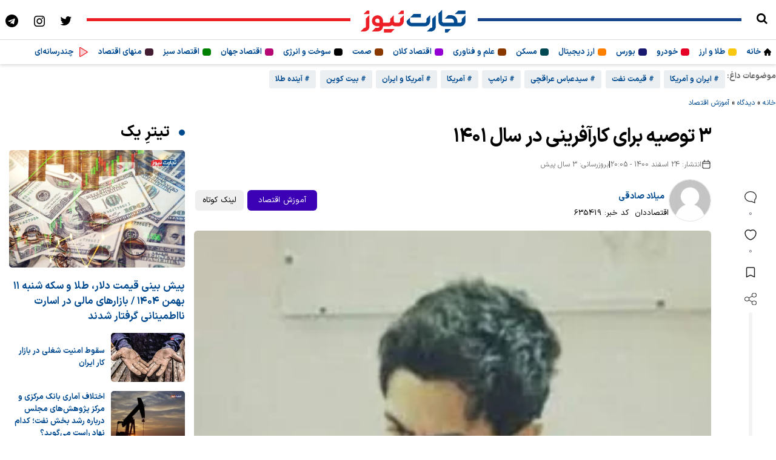

--- FILE ---
content_type: text/html; charset=UTF-8
request_url: https://tejaratnews.com/insight/%DA%A9%D8%A7%D8%B1%D8%A2%D9%81%D8%B1%DB%8C%D9%86%DB%8C-%D8%AF%D8%B1-%D8%B3%D8%A7%D9%84-1401
body_size: 28474
content:
<!DOCTYPE html>
<html dir="rtl" lang="fa-IR">
<head>
    <meta name="theme-color" content="#004a8f">
    <meta name="viewport" content="width=device-width, initial-scale=1">
    <style>
        html, body {
            overflow: auto;
            touch-action: manipulation;
        }
        video, img {
            max-width: 100%
        }
    </style>
    <meta charset="UTF-8">
    <meta http-equiv="X-UA-Compatible" content="IE=edge">
    <meta name='robots' content='index, follow, max-image-preview:large, max-snippet:-1, max-video-preview:-1' />

	<!-- This site is optimized with the Yoast SEO Premium plugin v26.6 (Yoast SEO v26.8) - https://yoast.com/product/yoast-seo-premium-wordpress/ -->
	<title>۳ توصیه‌ برای کارآفرینی در سال ۱۴۰۱</title>
	<meta name="description" content="پرسش روز:  کارآفرینی و آغاز فعالیت اقتصادی چالش‌های خاص خود را دارد. در شرایط کنونی اقتصادی ایران، افراد باید پیش از ایجاد کسب و کار به چه مواردی توجه" />
	<link rel="canonical" href="https://tejaratnews.com/insight/کارآفرینی-در-سال-1401" />
	<meta property="og:locale" content="fa_IR" />
	<meta property="og:type" content="article" />
	<meta property="og:title" content="۳ توصیه‌ برای کارآفرینی در سال ۱۴۰۱" />
	<meta property="og:description" content="پرسش روز:  کارآفرینی و آغاز فعالیت اقتصادی چالش‌های خاص خود را دارد. در شرایط کنونی اقتصادی ایران، افراد باید پیش از ایجاد کسب و کار به چه مواردی توجه" />
	<meta property="og:url" content="https://tejaratnews.com/insight/کارآفرینی-در-سال-1401" />
	<meta property="og:site_name" content="تجارت نیوز" />
	<meta property="article:modified_time" content="2023-06-17T05:08:33+00:00" />
	<meta property="og:image" content="https://tejaratnews.com/wp-content/uploads/2022/01/میلاد-صادقی.jpg" />
	<meta property="og:image:width" content="250" />
	<meta property="og:image:height" content="250" />
	<meta property="og:image:type" content="image/jpeg" />
	<meta name="twitter:card" content="summary_large_image" />
	<script type="application/ld+json" class="yoast-schema-graph">{"@context":"https://schema.org","@graph":[{"@type":"WebPage","@id":"https://tejaratnews.com/insight/%da%a9%d8%a7%d8%b1%d8%a2%d9%81%d8%b1%db%8c%d9%86%db%8c-%d8%af%d8%b1-%d8%b3%d8%a7%d9%84-1401","url":"https://tejaratnews.com/insight/%da%a9%d8%a7%d8%b1%d8%a2%d9%81%d8%b1%db%8c%d9%86%db%8c-%d8%af%d8%b1-%d8%b3%d8%a7%d9%84-1401","name":"۳ توصیه‌ برای کارآفرینی در سال ۱۴۰۱","isPartOf":{"@id":"https://tejaratnews.com/#website"},"primaryImageOfPage":{"@id":"https://tejaratnews.com/insight/%da%a9%d8%a7%d8%b1%d8%a2%d9%81%d8%b1%db%8c%d9%86%db%8c-%d8%af%d8%b1-%d8%b3%d8%a7%d9%84-1401#primaryimage"},"image":{"@id":"https://tejaratnews.com/insight/%da%a9%d8%a7%d8%b1%d8%a2%d9%81%d8%b1%db%8c%d9%86%db%8c-%d8%af%d8%b1-%d8%b3%d8%a7%d9%84-1401#primaryimage"},"thumbnailUrl":"https://tejaratnews.com/wp-content/uploads/2022/01/میلاد-صادقی.jpg","datePublished":"2022-03-15T16:35:51+00:00","dateModified":"2023-06-17T05:08:33+00:00","description":"پرسش روز:  کارآفرینی و آغاز فعالیت اقتصادی چالش‌های خاص خود را دارد. در شرایط کنونی اقتصادی ایران، افراد باید پیش از ایجاد کسب و کار به چه مواردی توجه","breadcrumb":{"@id":"https://tejaratnews.com/insight/%da%a9%d8%a7%d8%b1%d8%a2%d9%81%d8%b1%db%8c%d9%86%db%8c-%d8%af%d8%b1-%d8%b3%d8%a7%d9%84-1401#breadcrumb"},"inLanguage":"fa-IR","potentialAction":[{"@type":"ReadAction","target":["https://tejaratnews.com/insight/%da%a9%d8%a7%d8%b1%d8%a2%d9%81%d8%b1%db%8c%d9%86%db%8c-%d8%af%d8%b1-%d8%b3%d8%a7%d9%84-1401"]}]},{"@type":"ImageObject","inLanguage":"fa-IR","@id":"https://tejaratnews.com/insight/%da%a9%d8%a7%d8%b1%d8%a2%d9%81%d8%b1%db%8c%d9%86%db%8c-%d8%af%d8%b1-%d8%b3%d8%a7%d9%84-1401#primaryimage","url":"https://tejaratnews.com/wp-content/uploads/2022/01/میلاد-صادقی.jpg","contentUrl":"https://tejaratnews.com/wp-content/uploads/2022/01/میلاد-صادقی.jpg","width":250,"height":250,"caption":"میلاد صادقی"},{"@type":"BreadcrumbList","@id":"https://tejaratnews.com/insight/%da%a9%d8%a7%d8%b1%d8%a2%d9%81%d8%b1%db%8c%d9%86%db%8c-%d8%af%d8%b1-%d8%b3%d8%a7%d9%84-1401#breadcrumb","itemListElement":[{"@type":"ListItem","position":1,"name":"خانه","item":"https://tejaratnews.com/"},{"@type":"ListItem","position":2,"name":"دیدگاه","item":"https://tejaratnews.com/insight"},{"@type":"ListItem","position":3,"name":"آموزش اقتصاد","item":"https://tejaratnews.com/category/%d8%a2%d9%85%d9%88%d8%b2%d8%b4-%d8%a7%d9%82%d8%aa%d8%b5%d8%a7%d8%af"},{"@type":"ListItem","position":4,"name":"۳ توصیه‌ برای کارآفرینی در سال ۱۴۰۱"}]},{"@type":"WebSite","@id":"https://tejaratnews.com/#website","url":"https://tejaratnews.com/","name":"تجارت نیوز","description":"اخبار اقتصاد و تجارت، آموزش و تحلیل اقتصادی","publisher":{"@id":"https://tejaratnews.com/#organization"},"alternateName":"tejaratnews","potentialAction":[{"@type":"SearchAction","target":{"@type":"EntryPoint","urlTemplate":"https://tejaratnews.com/?s={search_term_string}"},"query-input":{"@type":"PropertyValueSpecification","valueRequired":true,"valueName":"search_term_string"}}],"inLanguage":"fa-IR"},{"@type":"Organization","@id":"https://tejaratnews.com/#organization","name":"تجارت نیوز","alternateName":"tejaratnews.com","url":"https://tejaratnews.com/","logo":{"@type":"ImageObject","inLanguage":"fa-IR","@id":"https://tejaratnews.com/#/schema/logo/image/","url":"https://tejaratnews.com/wp-content/uploads/2022/08/tejaratnews-logo.png","contentUrl":"https://tejaratnews.com/wp-content/uploads/2022/08/tejaratnews-logo.png","width":500,"height":500,"caption":"تجارت نیوز"},"image":{"@id":"https://tejaratnews.com/#/schema/logo/image/"},"description":"اخبار اقتصاد و تجارت، آموزش و تحلیل اقتصادی","email":"info@tejaratnews.com","legalName":"تجارت نیوز","numberOfEmployees":{"@type":"QuantitativeValue","minValue":"51","maxValue":"200"}}]}</script>
	<!-- / Yoast SEO Premium plugin. -->


<style id='wp-img-auto-sizes-contain-inline-css' type='text/css'>
img:is([sizes=auto i],[sizes^="auto," i]){contain-intrinsic-size:3000px 1500px}
/*# sourceURL=wp-img-auto-sizes-contain-inline-css */
</style>

<link rel='stylesheet' id='single-posts-css' href='https://tejaratnews.com/wp-content/themes/tj/assets/css/single-posts.css?ver=3.44' type='text/css' media='all' />
<script type="text/javascript" src="https://tejaratnews.com/wp-includes/js/jquery/jquery.min.js?ver=3.7.1" id="jquery-core-js"></script>
<script type="text/javascript" src="https://tejaratnews.com/wp-includes/js/jquery/jquery-migrate.min.js?ver=3.4.1" id="jquery-migrate-js"></script>
<link rel="preload" as="image" href="https://tejaratnews.com/wp-content/uploads/2022/01/میلاد-صادقی.jpg" /><link rel="icon" href="https://tejaratnews.com/wp-content/uploads/2022/05/cropped-tj-fav-512x512-2-32x32.png" sizes="32x32" />
<link rel="icon" href="https://tejaratnews.com/wp-content/uploads/2022/05/cropped-tj-fav-512x512-2-192x192.png" sizes="192x192" />
<link rel="apple-touch-icon" href="https://tejaratnews.com/wp-content/uploads/2022/05/cropped-tj-fav-512x512-2-180x180.png" />
<meta name="msapplication-TileImage" content="https://tejaratnews.com/wp-content/uploads/2022/05/cropped-tj-fav-512x512-2-270x270.png" />
     <script async src="https://www.googletagmanager.com/gtag/js?id=G-H4W37VPEZX"></script> <script> window.dataLayer = window.dataLayer || []; function gtag(){dataLayer.push(arguments);} gtag('js', new Date()); gtag('config', 'G-H4W37VPEZX'); </script>
</head>
<body class="rtl wp-singular insight-template-default single single-insight postid-635419 wp-theme-tj">
<style>
    .navbar-nav li {
        list-style-type: none;
    }

    .hot-topics,
    .video-bar-author {
        display: -ms-flex;
        display: -webkit-flex;
        display: -webkit-box;
        display: -ms-flexbox;
        display: flex;
        -webkit-box-flex: 1
    }


    .hot-topics,
    .video-author-detail a {
        font-size: 1.3em;
        font-weight: 600
    }

    .hot-topics span {
        font-size: 13px;
    }

    .hot-topics {
        -webkit-flex: 1 1 auto;
        -ms-flex: 1 1 auto;
        flex: 1 1 auto;
        padding: 0;
        list-style: none;
        margin: 0;
        height: 45px;
        white-space: nowrap;
        overflow: scroll;
        width: auto;
        z-index: 14;
        -webkit-flex-wrap: nowrap;
        -ms-flex-wrap: nowrap;
        flex-wrap: nowrap
    }

    .header-hotnews .live-pulse {
        -webkit-box-flex: 0;
        -webkit-flex: 0 0 13px;
        -ms-flex: 0 0 13px;
        flex: 0 0 13px
    }

    .navbar-header {
        z-index: 15;
        position: relative;
        border-bottom: 1px solid #ddd;
    }

    .navbar-header-social a i {
        display: inline-block;
        vertical-align: middle;
        color: #000;
        text-align: center;
        font-size: 21px
    }

    .navbar-header-social a {
        display: inline-block;
        margin: 10px;
        width: 24px;
        height: 24px;
    }

    .mobile-menu-sub-title {
        margin-right: 5px;
    }

    .menu-items, .menu-items-child {
        display: flex;
    }


    .navbar-nav,
    .navbar-nav > li {
        float: right
    }

    .navbar-nav {
        margin: 0;
        padding: 0;
    }

    .header-top__date {
        line-height: 30px;
        display: none;
        position: absolute;
        width: 200px;
        right: 15px;
        top: 60px;
        padding: 15px;
        background: #eee;
        z-index: 60;
        font-size: 12px;
        border-radius: 6px;
    }

    .nav.navbar-nav.pull-right > li:first-child {
        position: relative
    }

    .header-calendar-wrapper {
        position: absolute;
        top: 0;
        right: 0;
        width: 0;
        overflow: hidden;
        height: 100%;
        background: #fff;
        z-index: 99;
        display: -webkit-box;
        display: -webkit-flex;
        display: -ms-flexbox;
        display: flex;
        -webkit-box-align: center;
        -webkit-align-items: center;
        -ms-flex-align: center;
        align-items: center;
        transition: width .4s;
        -webkit-transition: width .4s;
        -moz-transition: width .4s;
        -o-transition: width .4s
    }

    .header-calendar-wrapper > div {
        color: #212121;
        padding-right: 50px;
        font-size: 1.5em;
        white-space: nowrap;
        font-weight: 300
    }

    .header-calendar-wrapper > div strong {
        display: inline-block;
        color: #212121;
        background: #fafafa;
        padding: .25em .75em;
        border-radius: 1em;
        margin: 0 .25em;
        font-weight: 500
    }

    .navbar-brand {
        display: block;
        padding-top: 12px
    }

    .hot-topics a {
        display: inline-block;
        font-size: .8em;
        background: #eceff1;
        padding: 0 10px;
        color: #004a8f;
        height: 30px;
        line-height: 30px;
        margin: 0 .25em;
        border-radius: 3px
    }

    .hot-topics a:hover {
        background: #d1d4d6
    }

    .open-calendar {
        display: block;
        font-size: 21px
    }

    span.menu-icons {
        display: inline-block;
        height: 6px;
        width: 6px;
        border-radius: 6px;
        z-index: 2;
        align-self: center;
    }
    span.menu-icons {
        border-radius: 4px;
        height: 12px;
        width: 14px;
    }

    @media only screen and (min-width: 992px) {
        .img-home {
            width: 12px;
            height: 12px;
            margin: 0;
            align-self: center;
        }

        .mobile-menu {
            display: none !important;
        }

        .menu-button {
            display: none;
        }

        .navbar-brand svg {
            width: 187px;
            height: 47px;
        }

        .navbar-nav li {
            display: inline-block;
            list-style-type: none;
            padding: 10px 0;
            margin: 0 8px;
            border-radius: 6px;
            font-size: 13px;
            font-weight: bold;
        }

        .sub-menu {
            position: absolute;
            top: 38px;
            right: 50px;
            height: auto;
            padding: 30px;
            display: none;
            z-index: 40;
            width: calc(100% - 170px);
            background: #fbfcfd;
            border-radius: 6px;
            -webkit-box-shadow: 0 8px 16px rgba(106, 113, 150, 0.16);
            box-shadow: 0 8px 16px rgba(106, 113, 150, 0.16);
            -webkit-transition: opacity .3s ease-out, visibility 0s .3s ease-out, background 0s .3s ease-out !important;
            transition: opacity .3s ease-out, visibility 0s .3s ease-out, background 0s .3s ease-out !important;
            border: 1px solid #ddd;
        }

        .navbar.navbar-default {
            box-shadow: 0 0 6px 1px #ccc;
        }

        header {
            margin-bottom: 10px;
        }

        .hot-topics {
            overflow: hidden;
        }
    }

    @media only screen and (max-width: 991px) {
        .sub-menu{
            overflow: hidden; transition: max-height 300ms ease 0s; max-height: 0px;
        }
        .img-home {
            width: 18px;
            height: 18px;
            margin: 15px;
        }

        .navbar-nav li {
            width: 100%;
        }

        .navbar-brand svg {
            width: 120px;
            height: 30px;
        }

        .navbar-nav {
            display: none;
        }

        .mobile-menu li {
            list-style-type: none;
        }

        .menu-icons {
            margin: 15px;
            border-left: 1px solid #e2e2e2;
        }

        .menu-items {
            display: flex;
            flex-direction: row;
            align-items: center;
        }

        .menu-items-child {
            display: flex;
            flex-direction: row;
            align-items: center;
            justify-content: space-between;
        }

        .menu-icon-child-tala {
            height: 12px;
            width: 12px;
            background-color: #f9c70e;
            border-radius: 5px;
            z-index: 2;
            display: inline-block;
            position: relative;
        }

        .menu-icon-grandchild-tala {
            height: 8px;
            width: 8px;
            background-color: #f9c70e;
            border-radius: 5px;
            z-index: 2;
            display: inline-block;
            position: relative;
        }

        .menu-icon-child-cryptocurrency {
            height: 12px;
            width: 12px;
            background-color: #ff8000;
            border-radius: 5px;
            z-index: 2;
            display: inline-block;
            margin: 0 0 -3px;
            position: relative;
        }

        .menu-icon-child-car {
            height: 12px;
            width: 12px;
            background-color: #e60026;
            border-radius: 5px;
            z-index: 2;
            display: inline-block;
            margin: 0 0 -3px;
            position: relative;
        }

        .menu-icon-child-stock {
            height: 12px;
            width: 12px;
            background-color: #191970;
            border-radius: 5px;
            z-index: 2;
            display: inline-block;
            margin: 0 0 -3px;
            position: relative;
        }

        .menu-button {
            float: right;
            margin: 15px 5px 0 0;
        }

        .menu-button:hover .menu-button-line:nth-child(1) {
            animation: slide 1s infinite;
        }

        .menu-button:hover .menu-button-line:nth-child(2) {
            animation: slide 2s infinite;
        }

        .menu-button:hover .menu-button-line:nth-child(3) {
            animation: slide 1.4s infinite;
        }

        .menu-button-line {
            height: 4px;
            width: 30px;
            border-radius: 15px;
            margin-bottom: 5px;
            background: #000;
            transition: .3s;
            transition-timing-function: linear;
        }

        .menu-button.close .menu-button-line:nth-child(1) {
            background: #000;
            transform: rotate(45deg) translate(0px, 10px);
            transition: 1.2s;
            animation: none;
        }

        .menu-button.close .menu-button-line:nth-child(2) {
            opacity: 0;
        }

        .menu-button.close .menu-button-line:nth-child(3) {
            background: #000;
            transform: rotate(-45deg) translate(4px, -14px);
            transition: 1.2s;
            animation: none;
        }

        .li-tala:active {
            background: #f9c70e30;
        }

        * {
            margin: 0;
            padding: 0;
        }

        .mobile-menu.show {
            right: 0;
            width: 100%;
        }

        .mobile-menu {
            --scrollbarBG: #F2F2F2;
            --thumbBG: #ddd;
            scrollbar-width: thin;
            scrollbar-color: var(--thumbBG) var(--scrollbarBG);
        }

        .mobile-menu {
            border-left: 1px solid #eee;
            position: fixed;
            top: 50px;
            bottom: 0;
            right: 0px;
            background: #fff;
            z-index: 10000000000;
            font-size: 13px;
            color: #333;
            -webkit-transition: right .5s, width .5s;
            -webkit-transition: right .5s, width .5s;
            transition: right .5s, width .5s;
            overflow: hidden;
            direction: rtl;
            overflow-y: auto;
        }

        .menu-items, .menu-item-has-children {
            border-bottom: 1px solid #e2e2e2;
        }

        .mobile-menu ul li a {
            line-height: 1;
            color: #444;
            padding: 0;
        }

        .menu-icons svg {
            width: 20px;
            height: 20px;
        }

        .mobile-menu-sub-title {
            font-weight: bold;
            font-size: 17px;
        }

        .li-child > a {
            font-size: 14px;
            font-weight: bold;
            padding-right: 10px;
        }

        .li-grandchild > a {
            font-size: 14px;
        }

        .li-grandson > a {
            font-size: 11px;
        }

        .li-grandson:first-child {
            margin-top: 10px;
        }

        .bullet {
            font-family: "fontello";
            float: left;
            padding: 12px 13px;
            height: 47px;
            color: #555;
            width: 50px;
            z-index: 8;
            text-align: center;
            border-right: 1px solid #e2e2e2;
            background: #fafafa;
        }

        .bullet:before {
            font-size: 20px;
            content: ">";
            position: relative;
        }

        i.bullet-child {
            font-family: "fontello";
            height: 30px;
            padding: 12px;
            color: #555;
            width: 50px;
            z-index: 8;
            text-align: center;
        }

        i.bullet-child:before {
            font-style: normal;
            font-size: 16px;
            content: "\f104";
            position: relative;
        }

        .bullet-grandchild {
            font-family: "fontello";
            padding: 12px;
            height: 47px;
            color: #555;
            width: 50px;
            z-index: 8;
            text-align: center;
        }

        .bullet-grandchild:before {
            font-size: 14px;
            content: "\f104";
            position: relative;
        }

        .expanded:before {
            content: "<" !important;
        }

        .mobile-menu ul > li > ul > li > a .fa {
            bottom: 1px;
            font-size: 17px;
        }

        .mobile-menu ul li a .fa {
            display: inline-block;
            position: relative;
            bottom: -2px;
            font-size: 22px;
            width: 25px;
            text-align: center;
        }

        .mobile-menu ul li ul li a span.mobile-menu-sub-title {
            right: 75px !important;
        }

        .mobile-menu ul li ul li a span.mobile-menu-sub-title {
            top: 15px !important;
            right: 46px !important;
            font-size: 13px;
        }

        .mobile-menu ul li ul li a span.mobile-menu-sub-title {
            right: 39px;
        }

        .li-child {
            margin-right: 38px;
            padding: 10px 0;
        }

        .li-grandchild {
            margin-right: 24px;
            padding: 15px 0 0;
        }

        .li-grandson {
            margin-right: 30px;
            padding: 10px 0;
        }

        .mobile-menu-sub-title {
            width: 200px;
            top: 17px;
            right: 85px;
            flex: 0 0 75%;
        }

        .menu-icons svg .fa-primary {
            fill: #fff !important;
        }

        .menu-icons svg .fa-secondary {
            opacity: 1;
            fill: #fff !important;
        }

        .mobile-menu .menu-badge.green {
            background: #59ac81;
        }

        .mobile-menu .menu-badge {
            top: 13px;
        }

        .mobile-menu .menu-badge {
            position: absolute;
            left: 50px;
            padding: 1px 10px 1px;
            border-radius: 5px;
            color: #fff;
            top: 7px;
            font-size: 13px;
        }

        .navbar.navbar-default .navbar-nav li.menu-item-has-children ul {
            padding: 0;
            margin: 0;
        }

        .navbar.navbar-default .navbar-nav li.menu-item-has-children > a.expanded:after, .navbar.navbar-default .navbar-nav li.menu-item-has-children > a:after {
            content: ">" !important;
        }

        .navbar-nav li {
            position: relative;
        }

        .navbar-nav li:last-child::after {
            display: none;
        }

        .navbar-nav li:last-child:before {
            border-bottom-right-radius: 5px !important;
        }

        .navbar-nav li ul .li-child::before {
            content: "";
            position: absolute;
            top: -30px;
            right: -15px;
            border-right: 1px solid #ccc;
            border-bottom: 1px solid #ccc;
            border-radius: 0 0 0 0px;
            width: 20px;
            height: 50px;
        }

        .navbar-nav li ul .li-grandchild::before {
            content: "";
            position: absolute;
            top: -19px;
            right: -20px;
            border-right: 1px solid #ccc;
            border-bottom: 1px solid #ccc;
            border-radius: 0 0 0 0px;
            width: 20px;
            height: 46px;
        }

        .navbar-nav li ul .li-grandson::before {
            content: "";
            position: absolute;
            top: -19px;
            right: -25px;
            border-right: 1px solid #ccc;
            border-bottom: 1px solid #ccc;
            border-radius: 0 0 0 0px;
            width: 20px;
            height: 40px;
        }
    }

    .border-right {
        top: 2.5em;
        width: 34%;
        z-index: -1;
        height: 5px;
        background: #164589;
    }

    .border-left {
        top: 2.5em;
        width: 34%;
        z-index: -1;
        height: 5px;
        background: #ec1f26;
    }

    .tejarat_tv_icon {
        width: 20px;
        height: 20px;
        display: block;
        background-size: 100% 100%;
        background-repeat: no-repeat;
        background-image: url("data:image/svg+xml,%3Csvg xmlns='http://www.w3.org/2000/svg' width='1em' height='1em' viewBox='0 0 256 256'%3E%3Cg fill='%23ec1f26'%3E%3Cpath d='M228.23 134.69L84.15 222.81A8 8 0 0 1 72 216.12V39.88a8 8 0 0 1 12.15-6.69l144.08 88.12a7.82 7.82 0 0 1 0 13.38' opacity='0.2'/%3E%3Cpath d='M232.4 114.49L88.32 26.35a16 16 0 0 0-16.2-.3A15.86 15.86 0 0 0 64 39.87v176.26A15.94 15.94 0 0 0 80 232a16.07 16.07 0 0 0 8.36-2.35l144.04-88.14a15.81 15.81 0 0 0 0-27ZM80 215.94V40l143.83 88Z'/%3E%3C/g%3E%3C/svg%3E");
    }
.menu-icon-child-tala {
            height: 12px;
            width: 12px;
            background-color: #f9c70e;
            border-radius: 5px;
            display: inline-block;
}
.menu-icon-child-cryptocurrency {
            height: 12px;
            width: 12px;
            background-color: #ff8000;
            border-radius: 5px;
            display: inline-block;
}
.menu-icon-child-car {
            height: 12px;
            width: 12px;
            background-color: #e60026;
            border-radius: 5px;
            display: inline-block;
}
.menu-icon-child-stock {
            height: 12px;
            width: 12px;
            background-color: #191970;
            border-radius: 5px;
            display: inline-block;
}
.latest-category-posts {
    border-top: 2px solid #eee;
    margin-top: 10px;
    padding-top: 15px;
}

.latest-category-header {
    font-weight: 600;
    color: #003366;
    margin-bottom: 10px;
    position: relative;
}

.latest-category-header span::before {
    content: "";
    display: inline-block;
    width: 6px;
    height: 18px;
    border-radius: 3px;
    margin-left: 8px;
    vertical-align: middle;
    background-color: var(--cat-color);
}

.latest-category-list {
    display: flex;
    flex-direction: row;
}

.latest-category-item {
    display: flex;
    align-items: flex-start;
    gap: 10px;
    padding: 10px;
    border-radius: 10px;
    transition: background 0.3s ease;
    width: 33%;
}

.latest-category-item a.latest-thumb {
    flex-shrink: 0;
    width: 120px;
    height: 80px;
    overflow: hidden;
    border-radius: 8px;
}

.latest-category-item a.latest-thumb img {
    width: 100%;
    height: 100%;
    object-fit: cover;
}

.latest-title {
    font-size: 12px;
    font-weight: 600;
    color: #003366;
    line-height: 1.5;
    text-decoration: none;
    display: block;
    margin-top: 5px;
}

@media (max-width: 600px) {
    .latest-category-item {
        flex-direction: column;
        align-items: center;
        text-align: center;
    }

    .latest-category-item a.latest-thumb {
        width: 100%;
        height: auto;
    }
}
    nav ul.navbar-nav li:hover > ul.sub-menu {
        display: block;
    }
</style>

<script>
document.addEventListener("DOMContentLoaded", function () {

    const menuButton = document.querySelector(".menu-button");
    const body = document.body;
    const menu = document.getElementById("menu");
    const headerNav = document.querySelector(".header-nav");
    let showMenu = false;

    if (menuButton) {
        menuButton.addEventListener("click", toggleMenu);
    }

    function toggleMenu() {
        if (!showMenu) {
            menuButton.classList.add("close");
            body.classList.toggle("no-scroll");
            headerNav?.classList.toggle("fixed-nav");
            fadeToggle(menu);
            showMenu = true;
        } else {
            body.classList.toggle("no-scroll");
            menuButton.classList.remove("close");
            fadeToggle(menu);
            showMenu = false;
        }
    }

    /* ---------- bullets ---------- */


function slideToggle(target, duration = 300) {
    let maxHeight = target.style.maxHeight || '0px'; // ذخیره max-height فعلی
    
    if (window.getComputedStyle(target).maxHeight === '0px') {
        expand(target, duration, maxHeight);
    } else {
        collapse(target, duration, maxHeight);
    }
}

function expand(target, duration, maxHeight) {
    target.style.transition = `max-height ${duration}ms ease-out`;
    target.style.maxHeight = target.scrollHeight + "px";
    window.requestAnimationFrame(() => {
        target.style.removeProperty('max-height');
    });
}

function collapse(target, duration, maxHeight) {
    target.style.transition = `max-height ${duration}ms ease-in`;
    target.style.maxHeight = maxHeight;  // بازگرداندن max-height قبلی
    window.requestAnimationFrame(() => {
        target.style.maxHeight = "0";
    });
}

document.querySelectorAll(".bullet").forEach(bullet => {
    bullet.addEventListener("click", function (e) {
        e.preventDefault();
        this.classList.toggle("expanded");

        const submenu = this.closest("li")?.querySelector("ul.sub-menu");

        if (submenu) {
            slideToggle(submenu);
        }
    });
});

    /* ---------- helpers ---------- */

    function fadeToggle(element, duration = 300) {
    if (!element) return;

    const isHidden = getComputedStyle(element).display === "none";

    element.style.transition = `opacity ${duration}ms`;
    element.style.opacity = isHidden ? "0" : "1";
    element.style.display = "block";

    requestAnimationFrame(() => {
        element.style.opacity = isHidden ? "1" : "0";
    });

    if (!isHidden) {
        setTimeout(() => {
            element.style.display = "none";
        }, duration);
    }
}

    function slideToggle(element, duration = 300) {
        if (!element) return;

        element.style.overflow = "hidden";
        element.style.transition = `max-height ${duration}ms ease`;

        if (!element.style.maxHeight || element.style.maxHeight === "0px") {
            element.style.maxHeight = element.scrollHeight + "px";
        } else {
            element.style.maxHeight = "0px";
        }
    }

});
</script>

    <header class="navbar navbar-default">
        <div class="navbar-header">
            <div class="menu-button">
                <div class="menu-button-line"></div>
                <div class="menu-button-line"></div>
                <div class="menu-button-line"></div>
            </div>
            <div style="display: flex;justify-content: space-between;align-items: center;">
                <div style="display: flex;align-content: center;align-items: center;">
                    <a href="/srch" rel="nofollow" aria-label="search" target="_blank"><span class="icon-search"></span></a>
                                    
                </div>
                <div class="border-right"></div>
                <div>
                    <a class="navbar-brand" href="https://tejaratnews.com" aria-label="تجارت نیوز">
                                                <svg xmlns="http://www.w3.org/2000/svg" viewBox="0 0 500 125">
                         <style type="text/css">.st0{fill: #004a8f}.st1{fill: #ec1f26}</style>
                         <g><g id="XMLID_454_">
                           <g id="svg_1">
                            <polygon id="svg_2" points="385.29998779296875,111.4000015258789 396,111.4000015258789 411.3999938964844,95.9000015258789 385.29998779296875,95.9000015258789 " class="st0"/>
                            <polygon id="svg_3" points="279,29.100000381469727 247,29.100000381469727 231.6999969482422,44.29999923706055 279,44.29999923706055 " class="st0"/>
                            <polygon id="svg_4" points="443.29998779296875,14.600000381469727 427.79998779296875,29.899999618530273 475.29998779296875,29.899999618530273 475.29998779296875,14.600000381469727 " class="st0"/>
                            <path id="svg_5" d="m459.2,60.4c0,2.1 -0.6,3.8 -1.9,5.3c-1.3,1.6 -2.9,2.2 -4.8,2.2l-7,0l-1,0l-4.6,0l0,-4.8c0,-4.1 -0.8,-7.8 -2.2,-11.3c-1.6,-3.5 -3.7,-6.5 -6.2,-9.1c-2.5,-2.7 -5.6,-4.6 -9.1,-6c-3.5,-1.6 -7.2,-2.2 -11.1,-2.2l-12.3,0l-15.4,15.4l27.7,0c3.7,0 6.7,1.3 9.4,3.8c2.5,2.5 3.8,5.7 3.8,9.4l0,4.8l-41.1,0l-1.9,0l-2.2,0c-1.9,0 -3.7,-0.6 -5.1,-2.2c-1.6,-1.4 -2.2,-3.2 -2.2,-5.3l0,-49.6l-15.4,15.4l0,34.9c0,3 0.5,5.9 1.8,8.8c1.1,2.7 2.9,5.3 4.9,7.3c2.1,2.1 4.5,3.7 7.3,4.9c2.7,1.1 5.7,1.8 8.8,1.8l2.2,0l1.9,0l61.1,0l1,0l7,0c3,0 5.9,-0.6 8.6,-1.8c2.7,-1.3 5.1,-2.9 7.3,-4.9c2.1,-2.1 3.7,-4.6 4.9,-7.3c1.3,-2.9 1.9,-5.7 1.9,-8.8l0,-26.6l-16.1,16.1l0,9.8z" class="st0"/>
                            <path id="svg_6" d="m312.7,77.1c2.1,-2.1 3.8,-4.6 4.9,-7.3c1.3,-2.9 1.9,-5.7 1.9,-8.8l0,-26.7l-16.1,16.1l0,10.7c0,2.1 -0.6,3.8 -1.9,5.3c-1.1,1.4 -2.9,2.2 -4.8,2.2l-12.1,0l-3.3,0l-43,0c-2.1,0 -3.8,-0.8 -5.3,-2.2c-1.4,-1.4 -2.1,-3.2 -2.1,-5.3l0,-0.6l0,-15.5l-15.4,15.4l0,0.6c0,3 0.5,5.9 1.6,8.8c1.1,2.7 2.7,5.3 4.8,7.3c1.9,2.1 4.3,3.7 7.2,4.9c2.7,1.1 5.9,1.8 9.2,1.8l43,0l3.3,0l12.1,0c3,0 6,-0.6 8.8,-1.8c2.8,-1.2 5.2,-2.8 7.2,-4.9z" class="st0"/>
                            <path id="svg_7" d="m329.1,84.9c0,1.9 -0.6,3.5 -2.1,4.6c-1.3,1.1 -2.9,1.6 -4.8,1.6l-1.6,0l-15.4,15.6l17.4,0c3,0 5.7,-0.6 8.3,-1.6c2.5,-1.1 4.8,-2.5 6.8,-4.5c1.9,-1.9 3.5,-4 4.6,-6.5c1.3,-2.4 2.2,-4.9 2.2,-7.8l0,-51.8l-15.4,15.4l0,35z" class="st0"/>
                           </g>
                           <g id="svg_8" class="st1">
                            <polygon id="svg_9" points="192.39999389648438,14.699999809265137 177,30 203.10000610351562,30 203.10000610351562,14.699999809265137 " class="st1"/>
                            <polygon id="svg_10" points="115.4000015258789,111.4000015258789 147.5,111.4000015258789 162.8000030517578,96.0999984741211 115.4000015258789,96.0999984741211 " class="st1"/>
                            <path id="svg_11" d="m187,60.6c0,2.1 -0.6,3.8 -1.9,5.3c-1.3,1.4 -2.9,2.2 -4.8,2.2l-10.3,0l-3.3,0c-2.1,0 -3.7,-0.8 -4.8,-2.1c-1.3,-1.4 -2.5,-2.9 -2.5,-4.6l0,-26.9l-15.4,15.4l0,1l0,10.5c-0.6,1.6 -1.4,3.2 -2.7,4.6c-1.1,1.4 -2.7,2.1 -4.6,2.1l-24.8,0l-0.5,0l0,-11l0,-0.8c0,-0.3 -0.2,-0.8 -0.2,-1.3l0,-0.2l-0.2,-0.2l0,-0.2l0,-0.3l0,-0.2l-0.2,-0.2l0,-0.2c0,-0.2 -0.2,-0.5 -0.2,-0.6l0,-0.2c-1.9,-7 -7.3,-12.9 -14,-15.8c-12.3,-5 -26.3,1.1 -31.7,12.9c-1.8,4 -1.9,7 -1.9,11.3c0,12.4 10,22.1 22.4,22.1l10.3,0l0,1.4c0,4 -3,6.2 -6.8,6.2l-10.5,0l-15.4,15.5l26.4,0c8.4,0 15.8,-4.6 19.6,-12.3l0.2,-0.2c1.1,-2.4 2.1,-5.1 2.1,-7.8l0,-2l0.5,0l24.8,0c2.7,0 5.6,-0.6 8.3,-1.8c2.9,-1.1 5.3,-2.4 7.2,-4c1.6,1.6 3.8,2.9 6.4,4s5.3,1.6 8.3,1.8l3.3,0l10.3,0c3,0 6,-0.6 8.8,-1.9c2.7,-1.1 5.1,-2.7 7.2,-4.8c2.1,-2.1 3.7,-4.6 4.9,-7.3c1.3,-2.9 1.9,-5.7 1.9,-8.8l0,-26.7l-16.2,16.1l0,10zm-90.6,7.9c-1,0 -9.4,0 -10.7,-0.2c-6.7,-0.5 -8.9,-6 -8.6,-9.7c0,-3.7 3,-8.8 9.4,-9.2c4.5,-0.2 9.9,3.7 9.9,9.1c0,2.6 0,5 0,10z" class="st1"/>
                            <path id="svg_12" d="m35.9,84.9c0,1.9 -0.6,3.5 -1.9,4.6c-1.3,1.1 -3,1.6 -4.9,1.6l-1.4,0l-15.4,15.4l17.4,0c2.9,0 5.6,-0.5 8.1,-1.6c2.7,-1 4.9,-2.4 6.8,-4.3s3.5,-4.1 4.8,-6.5c1.1,-2.4 2.1,-5.1 2.1,-7.8l0,-52l-15.4,15l0,35.6l-0.2,0z" class="st1"/>
                            <polygon id="svg_13" points="25.399999618530273,30 51.400001525878906,30 51.400001525878906,14.699999809265137 40.70000076293945,14.699999809265137 " class="st1"/>
                           </g>
                          </g>
                         </g>
                        </svg>
                    </a>
                </div>
                <div class="border-left"></div>
                <div class="navbar-header-social" style="display: flex;align-content: center;align-items: center;">
                    <a href="https://twitter.com/tejaratnews" class="twitter" rel="nofollow"
                    title="اینستاگرام تجارت&zwnj;نیوز" target="_blank"><i class="icon-twitter"></i></a>
                    <a href="https://instagram.com/tejaratnews" class="instagram" rel="nofollow"
                    title="اینستاگرام تجارت&zwnj;نیوز" target="_blank"><i class="icon-instagram"></i></a>
                    <a href="https://t.me/tejaratnews" rel="nofollow" class="telegram" title="تلگرام تجارت&zwnj;نیوز"
                    target="_blank"><i class="icon-telegram-plane"></i></a>
                </div>
            </div>
        </div>
        <nav style="position: relative;">
            <ul class="navbar-nav" id="menu">
                <li>
                    <div class="menu-items">
                        <img src="/wp-content/themes/tj/assets/images/home.png" alt="homepage" class="img-home">
                        <a href="https://tejaratnews.com" class="mobile-menu-sub-title">خانه</a>
                    </div>
                </li>
                <li class="menu-item-has-children">
                    <div class="menu-items-child li-tala">
                        <span class="menu-icons" style="background-color:#f9c70e;"></span>
                        <a href="https://tejaratnews.com/category/طلا-و-ارز" class="mobile-menu-sub-title">طلا و ارز</a>
                        <span class="bullet"></span>
                    </div>
                    <ul class="sub-menu">
                        <li class="li-child">
                            <div class="menu-icon-child-tala"></div>
                            <a style="padding-right:5px" href="https://tejaratnews.com/tag/پیش-بینی-قیمت-طلا">پیش بینی قیمت طلا</a>
                        </li>
                        <li class="li-child">
                            <div class="menu-icon-child-tala"></div>
                            <a style="padding-right:5px" href="https://tejaratnews.com/tag/پیش-بینی-قیمت-دلار">پیش بینی قیمت دلار</a>
                        </li>
                        <li class="li-child">
                            <div class="menu-icon-child-tala"></div>
                            <a href="https://tejaratnews.com/قیمت-طلا">قیمت طلا</a>
                        </li>
                        <li class="li-child">
                            <div class="menu-icon-child-tala"></div>
                            <a href="https://tejaratnews.com/قیمت-سکه">قیمت سکه</a>
                        </li>
                        <li class="li-child">
                            <div class="menu-icon-child-tala"></div>
                            <a href="https://tejaratnews.com/قیمت-سکه-بهار-آزادی">قیمت سکه بهار آزادی</a>
                        </li>
                        <li class="li-child">
                            <div class="menu-icon-child-tala"></div>
                            <a href="https://tejaratnews.com/قیمت-سکه-امامی">قیمت سکه امامی</a>
                        </li>
                        <li class="li-child">
                            <div class="menu-icon-child-tala"></div>
                            <a href="https://tejaratnews.com/قیمت-سکه-پارسیان">قیمت سکه پارسیان</a>
                        </li>
                        <li class="li-child">
                            <div class="menu-icon-child-tala"></div>
                            <a href="https://tejaratnews.com/قیمت-نیم-سکه">قیمت نیم سکه</a>
                        </li>
                        <li class="li-child">
                            <div class="menu-icon-child-tala"></div>
                            <a href="https://tejaratnews.com/قیمت-ربع-سکه">قیمت ربع سکه</a>
                        </li>
                        <li class="li-child">
                            <div class="menu-icon-child-tala"></div>
                            <a href="https://tejaratnews.com/قیمت-دلار">قیمت دلار</a>
                        </li>
                        <li class="li-child">
                            <div class="menu-icon-child-tala"></div>
                            <a href="https://tejaratnews.com/قیمت-یورو">قیمت یورو</a>
                        </li>
                        <li class="li-child">
                            <div class="menu-icon-child-tala"></div>
                            <a href="https://tejaratnews.com/قیمت-لیر-ترکیه">قیمت لیر</a>
                        </li>
                        <li class="li-child">
                            <div class="menu-icon-child-tala"></div>
                            <a href="https://tejaratnews.com/قیمت-دینار-عراق">قیمت دینار عراق</a>
                        </li>
                        <li class="li-child">
                            <div class="menu-icon-child-tala"></div>
                            <a href="https://tejaratnews.com/قیمت-ها">سایر قیمت ها</a>
                        </li>
                        <li class="li-child">
                            <div class="menu-icon-child-tala"></div>
                            <a style="background:#f9c70e40;padding:5px;border-radius:4px" href="https://tejaratnews.com/تبدیل-نرخ-ارز">ابزار تبدیل نرخ ارز</a>
                        </li>
                        <div class="latest-category-posts"><div class="latest-category-header"><span style="--cat-color:#f9c70e">آخرین خبرهای این دسته</span></div><div class="latest-category-list"><div class="latest-category-item"><a class="latest-thumb" href="https://tejaratnews.com/%d9%be%db%8c%d8%b4-%d8%a8%db%8c%d9%86%db%8c-%d9%82%db%8c%d9%85%d8%aa-%d8%af%d9%84%d8%a7%d8%b1%d8%8c-%d8%b7%d9%84%d8%a7-%d9%88-%d8%b3%da%a9%d9%87-%d8%b4%d9%86%d8%a8%d9%87-%db%b1%db%b1-%d8%a8%d9%87"><img src="https://tejaratnews.com/wp-content/uploads/2026/01/ترکیبی-دلار-طلا-ak86594-800x534.webp" alt="" class="home-big-sec-img skip-lazy" loading="eager"></a><a class="latest-title" href="https://tejaratnews.com/%d9%be%db%8c%d8%b4-%d8%a8%db%8c%d9%86%db%8c-%d9%82%db%8c%d9%85%d8%aa-%d8%af%d9%84%d8%a7%d8%b1%d8%8c-%d8%b7%d9%84%d8%a7-%d9%88-%d8%b3%da%a9%d9%87-%d8%b4%d9%86%d8%a8%d9%87-%db%b1%db%b1-%d8%a8%d9%87">پیش بینی قیمت دلار، طلا و سکه شنبه ۱۱ بهمن ۱۴۰۴ / بازارهای مالی در اسارت نااطمینانی گرفتار شدند</a></div><div class="latest-category-item"><a class="latest-thumb" href="https://tejaratnews.com/%d8%a7%d8%b9%d9%84%d8%a7%d9%85-%d9%82%db%8c%d9%85%d8%aa-%d8%b7%d9%84%d8%a7-%d9%88-%d8%b3%da%a9%d9%87-%d8%af%d8%b1-%d8%af%d9%87%d9%85-%d8%af%db%8c-%d9%85%d8%a7%d9%87-%d9%a1%db%b4%d9%a0%db%b4"><img src="https://tejaratnews.com/wp-content/uploads/2026/01/قیمتطلا-1-ak86615-1200x800-800x534.webp" alt="" class="home-big-sec-img skip-lazy" loading="eager"></a><a class="latest-title" href="https://tejaratnews.com/%d8%a7%d8%b9%d9%84%d8%a7%d9%85-%d9%82%db%8c%d9%85%d8%aa-%d8%b7%d9%84%d8%a7-%d9%88-%d8%b3%da%a9%d9%87-%d8%af%d8%b1-%d8%af%d9%87%d9%85-%d8%af%db%8c-%d9%85%d8%a7%d9%87-%d9%a1%db%b4%d9%a0%db%b4">اعلام قیمت طلا و سکه در دهم دی ماه ١۴٠۴</a></div><div class="latest-category-item"><a class="latest-thumb" href="https://tejaratnews.com/%d8%b7%d9%84%d8%a7-%d8%af%d8%b1-%d8%a8%d8%a7%d8%b2%d8%a7%d8%b1%d9%87%d8%a7%db%8c-%d8%ac%d9%87%d8%a7%d9%86%db%8c-%d8%b3%d9%82%d9%88%d8%b7-%da%a9%d8%b1%d8%af"><img src="https://tejaratnews.com/wp-content/uploads/2026/01/63733975-ak58146-ak83321-1200x800-800x534.webp" alt="" class="home-big-sec-img skip-lazy" loading="eager"></a><a class="latest-title" href="https://tejaratnews.com/%d8%b7%d9%84%d8%a7-%d8%af%d8%b1-%d8%a8%d8%a7%d8%b2%d8%a7%d8%b1%d9%87%d8%a7%db%8c-%d8%ac%d9%87%d8%a7%d9%86%db%8c-%d8%b3%d9%82%d9%88%d8%b7-%da%a9%d8%b1%d8%af">طلا در بازارهای جهانی سقوط کرد</a></div></div></div>                    </ul>
                </li>
                <li class="menu-item-has-children">
                    <div class="menu-items-child">
                        <span class="menu-icons" style="background-color:#e60026;"></span>
                        <a href="/category/خودرو" class="mobile-menu-sub-title">خودرو</a>
                        <span class="bullet"></span>
                    </div>
                    <ul class="sub-menu">
                        <li class="li-child">
                            <div class="menu-icon-child-car"></div>
                            <a href="https://tejaratnews.com/category/خودرو/اخبار-خودرو"><span>اخبار خودرو</span></a>
                        </li>
                        <li class="li-child">
                            <div class="menu-icon-child-car"></div>
                            <a href="https://tejaratnews.com/category/خودرو/تحلیل-بازار"><span>تحلیل بازار خودرو</span></a>
                        </li>
                        <li class="li-child">
                            <div class="menu-icon-child-car"></div>
                            <a href="https://tejaratnews.com/category/خودرو/طرح-های-فروش"><span>طرح های فروش خودرو</span></a>
                        </li>
                        <li class="li-child">
                            <div class="menu-icon-child-car"></div>
                            <a href="https://tejaratnews.com/category/خودرو/نقد-و-بررسی"><span>نقد و بررسی خودرو</span></a>
                        </li>
                        <li class="li-child">
                            <div class="menu-icon-child-car"></div>
                            <a href="https://tejaratnews.com/category/خودرو/واردات"><span>واردات خودرو</span></a>
                        </li>
                        <li class="li-child">
                            <div class="menu-icon-child-car"></div>
                            <a href="https://tejaratnews.com/tag/قیمت-خودرو"><span>قیمت خودرو</span></a>
                        </li>
                        <div class="latest-category-posts"><div class="latest-category-header"><span style="--cat-color:#E60026">آخرین خبرهای این دسته</span></div><div class="latest-category-list"><div class="latest-category-item"><a class="latest-thumb" href="https://tejaratnews.com/%d9%be%db%8c%d8%b4%d8%a8%db%8c%d9%86%db%8c-%d8%a8%d8%a7%d8%b2%d8%a7%d8%b1-%d8%ae%d9%88%d8%af%d8%b1%d9%88-%d9%87%d9%81%d8%aa%d9%87-%d8%af%d9%88%d9%85-%d8%a8%d9%87%d9%85%d9%86-1404-%d8%a7"><img src="https://tejaratnews.com/wp-content/uploads/2026/01/بازارخودرو4-ak41719-800x534.webp" alt="" class="home-big-sec-img skip-lazy" loading="eager"></a><a class="latest-title" href="https://tejaratnews.com/%d9%be%db%8c%d8%b4%d8%a8%db%8c%d9%86%db%8c-%d8%a8%d8%a7%d8%b2%d8%a7%d8%b1-%d8%ae%d9%88%d8%af%d8%b1%d9%88-%d9%87%d9%81%d8%aa%d9%87-%d8%af%d9%88%d9%85-%d8%a8%d9%87%d9%85%d9%86-1404-%d8%a7">پیش‌بینی بازار خودرو هفته دوم بهمن 1404 / انتظار شکل‌گیری بازار شب عید دور از انتظار است</a></div><div class="latest-category-item"><a class="latest-thumb" href="https://tejaratnews.com/byd-%d8%aa%d9%85%d8%b1%da%a9%d8%b2-%d8%ae%d9%88%d8%af-%d8%b1%d8%a7-%d8%b1%d9%88%db%8c-%d8%a8%d8%a7%d8%b2%d8%a7%d8%b1%d9%87%d8%a7%db%8c-%d8%ac%d9%87%d8%a7%d9%86%db%8c-%da%af%d8%b0%d8%a7%d8%b4%d8%aa"><img src="https://tejaratnews.com/wp-content/uploads/2026/01/70-ak36819-800x534.webp" alt="فروش جهانی خودروهای برقی BYD" class="home-big-sec-img skip-lazy" loading="eager"></a><a class="latest-title" href="https://tejaratnews.com/byd-%d8%aa%d9%85%d8%b1%da%a9%d8%b2-%d8%ae%d9%88%d8%af-%d8%b1%d8%a7-%d8%b1%d9%88%db%8c-%d8%a8%d8%a7%d8%b2%d8%a7%d8%b1%d9%87%d8%a7%db%8c-%d8%ac%d9%87%d8%a7%d9%86%db%8c-%da%af%d8%b0%d8%a7%d8%b4%d8%aa">BYD تمرکز خود را روی بازارهای جهانی گذاشت؛ هدف فروش ۱.۳ میلیون خودرو در ۲۰۲۶</a></div><div class="latest-category-item"><a class="latest-thumb" href="https://tejaratnews.com/%d8%b3%d8%a7%db%8c%d8%aa-%d8%a7%db%8c%d8%b1%d8%a7%d9%86%d8%ae%d9%88%d8%af%d8%b1%d9%88-%d8%a8%d8%b3%d8%aa%d9%87-%d8%b4%d8%af"><img src="https://tejaratnews.com/wp-content/uploads/2026/01/ایران_خودرو-800x534.webp" alt="" class="home-big-sec-img skip-lazy" loading="eager"></a><a class="latest-title" href="https://tejaratnews.com/%d8%b3%d8%a7%db%8c%d8%aa-%d8%a7%db%8c%d8%b1%d8%a7%d9%86%d8%ae%d9%88%d8%af%d8%b1%d9%88-%d8%a8%d8%b3%d8%aa%d9%87-%d8%b4%d8%af">سایت ایران‌خودرو بسته شد</a></div></div></div>                    </ul>
                </li>
                <li class="menu-item-has-children">
                    <div class="menu-items-child">
                        <span class="menu-icons" style="background-color:#191970;"></span>
                        <a href="https://tejaratnews.com/category/بازار-سرمایه" class="mobile-menu-sub-title">بورس</a>
                        <span class="bullet"></span>
                    </div>
                    <ul class="sub-menu">
                        <li class="li-child">
                            <div class="menu-icon-child-stock"></div>
                            <a href="https://tejaratnews.com/tag/پیش-بینی-بورس"><span>پیش&zwnj;بینی بورس</span></a>
                        </li>
                        <li class="li-child">
                            <div class="menu-icon-child-stock"></div>
                            <a href="https://tejaratnews.com/category/بازار-سرمایه/نمادها"><span>تحلیل سهام</span></a>
                        </li>
                        <div class="latest-category-posts"><div class="latest-category-header"><span style="--cat-color:#191970">آخرین خبرهای این دسته</span></div><div class="latest-category-list"><div class="latest-category-item"><a class="latest-thumb" href="https://tejaratnews.com/%d9%be%db%8c%d8%b4-%d8%a8%db%8c%d9%86%db%8c-%d8%a8%d9%88%d8%b1%d8%b3-%d8%b4%d9%86%d8%a8%d9%87-11-%d8%a8%d9%87%d9%85%d9%86-1404-%da%86%d8%b4%d9%85%d8%a7%d9%86%d8%af%d8%a7%d8%b2-%d9%85%d8%ad"><img src="https://tejaratnews.com/wp-content/uploads/2025/12/بورس-خرسی4-ak59714-800x534.webp" alt="" class="home-big-sec-img skip-lazy" loading="eager"></a><a class="latest-title" href="https://tejaratnews.com/%d9%be%db%8c%d8%b4-%d8%a8%db%8c%d9%86%db%8c-%d8%a8%d9%88%d8%b1%d8%b3-%d8%b4%d9%86%d8%a8%d9%87-11-%d8%a8%d9%87%d9%85%d9%86-1404-%da%86%d8%b4%d9%85%d8%a7%d9%86%d8%af%d8%a7%d8%b2-%d9%85%d8%ad">پیش بینی بورس شنبه 11 بهمن 1404 / چشم‌انداز محتاطانه بازار سهام ادامه دارد</a></div><div class="latest-category-item"><a class="latest-thumb" href="https://tejaratnews.com/%d8%b9%d9%82%d8%a8-%d9%86%d8%b4%db%8c%d9%86%db%8c-%d8%a8%d9%88%d8%b1%d8%b3-%d8%af%d8%b1-%d9%87%d9%81%d8%aa%d9%87-%d8%aa%d8%ba%db%8c%db%8c%d8%b1-%d8%b1%d9%81%d8%aa%d8%a7%d8%b1-%d8%b3%d8%b1"><img src="https://tejaratnews.com/wp-content/uploads/2026/01/Screenshot_۲۰۲۶۰۱۳۰_۱۴۲۲۰۷_Chrome-ak39345-ak84389-1200x800-800x534.webp" alt="" class="home-big-sec-img skip-lazy" loading="eager"></a><a class="latest-title" href="https://tejaratnews.com/%d8%b9%d9%82%d8%a8-%d9%86%d8%b4%db%8c%d9%86%db%8c-%d8%a8%d9%88%d8%b1%d8%b3-%d8%af%d8%b1-%d9%87%d9%81%d8%aa%d9%87-%d8%aa%d8%ba%db%8c%db%8c%d8%b1-%d8%b1%d9%81%d8%aa%d8%a7%d8%b1-%d8%b3%d8%b1">عقب نشینی بورس در هفته‌ تغییر رفتار سرمایه گذاران</a></div><div class="latest-category-item"><a class="latest-thumb" href="https://tejaratnews.com/%d8%a8%db%8c%d8%b4%d8%aa%d8%b1%db%8c%d9%86-%d8%a8%d8%a7%d8%b2%d8%af%d9%87%db%8c-%d8%b5%d9%86%d8%af%d9%88%d9%82-%d9%87%d8%a7%db%8c-%d8%b3%d8%b1%d9%85%d8%a7%db%8c%d9%87-%da%af%d8%b0%d8%a7%d8%b1%db%8c-93"><img src="https://tejaratnews.com/wp-content/uploads/2025/12/بورس-خرسی-گاوی3-ak33728-800x534.webp" alt="" class="home-big-sec-img skip-lazy" loading="eager"></a><a class="latest-title" href="https://tejaratnews.com/%d8%a8%db%8c%d8%b4%d8%aa%d8%b1%db%8c%d9%86-%d8%a8%d8%a7%d8%b2%d8%af%d9%87%db%8c-%d8%b5%d9%86%d8%af%d9%88%d9%82-%d9%87%d8%a7%db%8c-%d8%b3%d8%b1%d9%85%d8%a7%db%8c%d9%87-%da%af%d8%b0%d8%a7%d8%b1%db%8c-93">بیشترین بازدهی صندوق های سرمایه گذاری بورس در هفته اول بهمن ۱۴۰۴ + اینفوگرافی</a></div></div></div>                    </ul>
                </li>
                <li class="menu-item-has-children">
                    <div class="menu-items-child">
                        <span class="menu-icons" style="background-color:#ff8000;"></span>
                        <a href="https://tejaratnews.com/cryptocurrency" class="mobile-menu-sub-title">ارز دیجیتال</a>
                        <span class="bullet"></span>
                    </div>
                    <ul class="sub-menu">
                        <li class="li-child">
                            <div class="menu-icon-child-cryptocurrency"></div>
                            <a href="https://tejaratnews.com/category/ارز-دیجیتال/اخبار">
                                <span>اخبار ارز دیجیتال</span>
                            </a>
                        </li>
                        <li class="li-child">
                            <div class="menu-icon-child-cryptocurrency"></div>
                            <a href="https://tejaratnews.com/category/ارز-دیجیتال/آموزش">
                                <span>آموزش ارز دیجیتال</span>
                            </a>
                        </li>
                        <li class="li-child">
                            <div class="menu-icon-child-cryptocurrency"></div>
                            <a href="https://tejaratnews.com/category/ارز-دیجیتال/تحلیل">
                                <span>تحلیل ارز دیجیتال</span>
                            </a>
                        </li>
                        <li class="li-child">
                            <div class="menu-icon-child-cryptocurrency"></div>
                            <a href="https://tejaratnews.com/coins/bitcoin"><span>قیمت بیت کوین</span></a>
                        </li>
                        <li class="li-child">
                            <div class="menu-icon-child-cryptocurrency"></div>
                            <a href="https://tejaratnews.com/coins/ethereum"><span>قیمت اتریوم</span></a>
                        </li>
                        <li class="li-child">
                            <div class="menu-icon-child-cryptocurrency"></div>
                            <a href="https://tejaratnews.com/coins/tether"><span>قیمت تتر</span></a>
                        </li>
                        <li class="li-child">
                            <div class="menu-icon-child-cryptocurrency"></div>
                            <a href="https://tejaratnews.com/coins/binancecoin"><span>قیمت بایننس کوین</span></a>
                        </li>
                        <li class="li-child">
                            <div class="menu-icon-child-cryptocurrency"></div>
                            <a href="https://tejaratnews.com/coins"><span>قیمت سایر ارزها</span></a>
                        </li>
                        <li class="li-child">
                            <div class="menu-icon-child-cryptocurrency"></div>
                            <a style="background:#ff800040;padding:5px;border-radius:4px" href="https://tejaratnews.com/coins/calculator"><span>ابزار تبدیل نرخ ارزهای دیجیتال</span></a>
                        </li>
                        <div class="latest-category-posts"><div class="latest-category-header"><span style="--cat-color:#FF8000">آخرین خبرهای این دسته</span></div><div class="latest-category-list"><div class="latest-category-item"><a class="latest-thumb" href="https://tejaratnews.com/%d8%a8%db%8c%d8%aa%da%a9%d9%88%db%8c%d9%86-%d8%a8%d9%87-%da%a9%d9%81-%db%b9-%d9%85%d8%a7%d9%87%d9%87-%d8%b3%d9%82%d9%88%d8%b7-%da%a9%d8%b1%d8%af"><img src="https://tejaratnews.com/wp-content/uploads/2026/01/63734011-ak91491-ak52559-1200x800-800x534.webp" alt="" class="home-big-sec-img skip-lazy" loading="eager"></a><a class="latest-title" href="https://tejaratnews.com/%d8%a8%db%8c%d8%aa%da%a9%d9%88%db%8c%d9%86-%d8%a8%d9%87-%da%a9%d9%81-%db%b9-%d9%85%d8%a7%d9%87%d9%87-%d8%b3%d9%82%d9%88%d8%b7-%da%a9%d8%b1%d8%af">بیت‌کوین به کف ۹ ماهه سقوط کرد</a></div><div class="latest-category-item"><a class="latest-thumb" href="https://tejaratnews.com/%d8%aa%d8%ad%d9%84%db%8c%d9%84-%d9%82%db%8c%d9%85%d8%aa-%d8%a8%db%8c%d8%aa-%da%a9%d9%88%db%8c%d9%86-10-%d8%a8%d9%87%d9%85%d9%86-1404"><img src="https://tejaratnews.com/wp-content/uploads/2026/01/lklklkklk-ak46659-800x534.webp" alt="" class="home-big-sec-img skip-lazy" loading="eager"></a><a class="latest-title" href="https://tejaratnews.com/%d8%aa%d8%ad%d9%84%db%8c%d9%84-%d9%82%db%8c%d9%85%d8%aa-%d8%a8%db%8c%d8%aa-%da%a9%d9%88%db%8c%d9%86-10-%d8%a8%d9%87%d9%85%d9%86-1404">کاهش قیمت بیت کوین به 81 هزار دلار / ناپدید شدن 1.7 میلیارد دلار از بازار رمزارز</a></div><div class="latest-category-item"><a class="latest-thumb" href="https://tejaratnews.com/%d9%be%db%8c%d8%b4-%d8%a8%db%8c%d9%86%db%8c-%d9%82%db%8c%d9%85%d8%aa-%d8%a8%db%8c%d8%aa-%da%a9%d9%88%db%8c%d9%86-8-%d8%a8%d9%87%d9%85%d9%86-1404"><img src="https://tejaratnews.com/wp-content/uploads/2026/01/image.psd-ak78984-800x534.webp" alt="بیت کوین" class="home-big-sec-img skip-lazy" loading="eager"></a><a class="latest-title" href="https://tejaratnews.com/%d9%be%db%8c%d8%b4-%d8%a8%db%8c%d9%86%db%8c-%d9%82%db%8c%d9%85%d8%aa-%d8%a8%db%8c%d8%aa-%da%a9%d9%88%db%8c%d9%86-8-%d8%a8%d9%87%d9%85%d9%86-1404">بیت کوین چشم به سطح ۹۰ هزار دلار دوخته است؛ نگاهی به سطوح قیمتی مهم</a></div></div></div>                    </ul>
                </li>
                <li>
                    <div class="menu-items">
                        <span class="menu-icons" style="background-color:#004953;"></span>
                        <a href="https://tejaratnews.com/category/مسکن" class="mobile-menu-sub-title">مسکن</a>
                    </div>
                </li>
                <li class="menu-item-has-children">
                    <div class="menu-items-child">
                        <span class="menu-icons" style="background-color:#893900;"></span>
                        <a href="https://tejaratnews.com/category/علم-و-فناوری" class="mobile-menu-sub-title">علم و فناوری</a>
                        <span class="bullet"></span>
                    </div>
                    <ul class="sub-menu">
                        <li class="li-child">
                            <a href="https://tejaratnews.com/category/علم-و-فناوری/استارتاپ"><span>استارتاپ</span></a>
                        </li>
                        <li class="li-child">
                            <a href="https://tejaratnews.com/category/علم-و-فناوری/هوش-مصنوعی"><span>هوش مصنوعی</span></a>
                        </li>
                        <li class="li-child">
                            <a href="https://tejaratnews.com/category/علم-و-فناوری/علمی"><span>علمی</span></a>
                        </li>
                        <li class="li-child">
                            <a href="https://tejaratnews.com/category/علم-و-فناوری/تکنولوژی"><span>تکنولوژی</span></a>
                        </li>
                        <li class="li-child">
                            <a href="https://tejaratnews.com/category/علم-و-فناوری/اینترنت-و-شبکه"><span>اینترنت و شبکه</span></a>
                        </li>
                        <li class="li-child">
                            <a href="https://tejaratnews.com/category/علم-و-فناوری/شبکه-های-اجتماعی"><span>شبکه های اجتماعی</span></a>
                        </li>
                        <li class="li-child">
                            <a href="https://tejaratnews.com/category/علم-و-فناوری/گوشی-موبایل"><span>گوشی موبایل</span></a>
                        </li>
                        <li class="li-child">
                            <a href="https://tejaratnews.com/category/علم-و-فناوری/نجوم-و-هوافضا"><span>نجوم و هوافضا</span></a>
                        </li>
                        <div class="latest-category-posts"><div class="latest-category-header"><span style="--cat-color:#45b1e8">آخرین خبرهای این دسته</span></div><div class="latest-category-list"><div class="latest-category-item"><a class="latest-thumb" href="https://tejaratnews.com/%d8%a7%d8%ae%d8%a8%d8%a7%d8%b1-%d8%a8%d8%a7%d8%b2%db%8c-gta-6"><img src="https://tejaratnews.com/wp-content/uploads/2025/11/jasoningta6-681cb0511b0a7aa342aeffa8-1-ak83634-1200x800-ak18725-1200x800-ak95572-1200x800-ak42228-1200x800-ak99612-1200x800-ak65040-1200x800-800x534.webp" alt="" class="home-big-sec-img skip-lazy" loading="eager"></a><a class="latest-title" href="https://tejaratnews.com/%d8%a7%d8%ae%d8%a8%d8%a7%d8%b1-%d8%a8%d8%a7%d8%b2%db%8c-gta-6">آخرین جزئیات و اخبار از بازی محبوب و مورد انتظار GTA 6</a></div><div class="latest-category-item"><a class="latest-thumb" href="https://tejaratnews.com/%d8%b1%d8%a8%d8%a7%d8%aa-%d8%a2%db%8c%d8%af%d8%a7%d9%85%d8%b9%d9%85%d8%a7%d8%b1-%d8%b4%d8%af"><img src="https://tejaratnews.com/wp-content/uploads/2026/01/63732910-ak53248-ak48351-1200x800-800x534.webp" alt="" class="home-big-sec-img skip-lazy" loading="eager"></a><a class="latest-title" href="https://tejaratnews.com/%d8%b1%d8%a8%d8%a7%d8%aa-%d8%a2%db%8c%d8%af%d8%a7%d9%85%d8%b9%d9%85%d8%a7%d8%b1-%d8%b4%d8%af">ربات آیدا معمار شد!</a></div><div class="latest-category-item"><a class="latest-thumb" href="https://tejaratnews.com/%d9%82%d8%b7%d8%b9%db%8c-%d8%a7%db%8c%d9%86%d8%aa%d8%b1%d9%86%d8%aa%d8%8c-%d8%b9%d8%a7%d9%85%d9%84-%d8%a7%d8%ae%d8%aa%d9%84%d8%a7%d9%84-%d8%af%d8%b1-%da%af%d9%85%d8%b1%da%a9%d8%a7%d8%aa-%d9%85%d8%b1"><img src="https://tejaratnews.com/wp-content/uploads/2026/01/Untitled-ak81691-800x534.webp" alt="" class="home-big-sec-img skip-lazy" loading="eager"></a><a class="latest-title" href="https://tejaratnews.com/%d9%82%d8%b7%d8%b9%db%8c-%d8%a7%db%8c%d9%86%d8%aa%d8%b1%d9%86%d8%aa%d8%8c-%d8%b9%d8%a7%d9%85%d9%84-%d8%a7%d8%ae%d8%aa%d9%84%d8%a7%d9%84-%d8%af%d8%b1-%da%af%d9%85%d8%b1%da%a9%d8%a7%d8%aa-%d9%85%d8%b1">قطعی اینترنت عامل اختلال در گمرکات مرزی</a></div></div></div>                    </ul>
                </li>
                <li class="menu-item-has-children">
                    <div class="menu-items-child">
                        <span class="menu-icons" style="background-color:#9400D3;"></span>
                        <a href="https://tejaratnews.com/category/اقتصاد-کلان" class="mobile-menu-sub-title">اقتصاد کلان</a>
                        <span class="bullet"></span>
                    </div>
                    <ul class="sub-menu">
                        <li class="li-child">
                            <a href="https://tejaratnews.com/category/بانک-و-بیمه"><span>بانک و بیمه</span></a>
                        </li>
                        <div class="latest-category-posts"><div class="latest-category-header"><span style="--cat-color:#9400D3">آخرین خبرهای این دسته</span></div><div class="latest-category-list"><div class="latest-category-item"><a class="latest-thumb" href="https://tejaratnews.com/%d9%81%d8%b1%d8%b4%d8%a7%d8%af-%d9%85%d9%88%d9%85%d9%86%db%8c-%db%b7%db%b0-%d8%af%d8%b1%d8%b5%d8%af-%d8%a7%db%8c%d8%b1%d8%a7%d9%86%db%8c%d8%a7%d9%86-%d9%86%db%8c%d8%a7%d8%b2%d9%85%d9%86%d8%af-%d8%ad"><img src="https://tejaratnews.com/wp-content/uploads/2026/01/photo23716912817-ak85052-1200x800-800x534.webp" alt="" class="home-big-sec-img skip-lazy" loading="eager"></a><a class="latest-title" href="https://tejaratnews.com/%d9%81%d8%b1%d8%b4%d8%a7%d8%af-%d9%85%d9%88%d9%85%d9%86%db%8c-%db%b7%db%b0-%d8%af%d8%b1%d8%b5%d8%af-%d8%a7%db%8c%d8%b1%d8%a7%d9%86%db%8c%d8%a7%d9%86-%d9%86%db%8c%d8%a7%d8%b2%d9%85%d9%86%d8%af-%d8%ad">فرشاد مومنی: ۷۰ درصد ایرانیان نیازمند حمایت معیشتی هستند</a></div><div class="latest-category-item"><a class="latest-thumb" href="https://tejaratnews.com/%d8%a2%db%8c%d8%a7-%d8%b3%d9%82%d9%81-%d8%af%d8%b1%db%8c%d8%a7%d9%81%d8%aa%db%8c-%da%a9%d8%a7%d8%b1%d9%85%d9%86%d8%af%d8%a7%d9%86-%d8%af%d8%b1-%d8%b3%d8%a7%d9%84-1405-%d8%a8%d9%87-130-%d9%85%db%8c"><img src="https://tejaratnews.com/wp-content/uploads/2026/01/1403042311052766430551034-ak49201-ak11607-1200x800-800x534.webp" alt="" class="home-big-sec-img skip-lazy" loading="eager"></a><a class="latest-title" href="https://tejaratnews.com/%d8%a2%db%8c%d8%a7-%d8%b3%d9%82%d9%81-%d8%af%d8%b1%db%8c%d8%a7%d9%81%d8%aa%db%8c-%da%a9%d8%a7%d8%b1%d9%85%d9%86%d8%af%d8%a7%d9%86-%d8%af%d8%b1-%d8%b3%d8%a7%d9%84-1405-%d8%a8%d9%87-130-%d9%85%db%8c">آیا سقف دریافتی کارمندان در سال 1405 به 130 میلیون تومان می‌رسد؟</a></div><div class="latest-category-item"><a class="latest-thumb" href="https://tejaratnews.com/%d9%86%d8%aa%db%8c%d8%ac%d9%87-%d8%ad%d8%b0%d9%81-%d8%a7%d8%b1%d8%b2-%d8%aa%d8%b1%d8%ac%db%8c%d8%ad%db%8c%d8%8c-%d9%87%d9%85%d8%b2%d9%85%d8%a7%d9%86-%d8%a8%d8%a7-%d8%aa%d9%88%d8%b2%db%8c%d8%b9-%da%a9"><img src="https://tejaratnews.com/wp-content/uploads/2025/12/دلار2-copy-ak98182-800x534.webp" alt="" class="home-big-sec-img skip-lazy" loading="eager"></a><a class="latest-title" href="https://tejaratnews.com/%d9%86%d8%aa%db%8c%d8%ac%d9%87-%d8%ad%d8%b0%d9%81-%d8%a7%d8%b1%d8%b2-%d8%aa%d8%b1%d8%ac%db%8c%d8%ad%db%8c%d8%8c-%d9%87%d9%85%d8%b2%d9%85%d8%a7%d9%86-%d8%a8%d8%a7-%d8%aa%d9%88%d8%b2%db%8c%d8%b9-%da%a9">نتیجه حذف ارز ترجیحی همزمان با توزیع کالابرگ، ایجاد رضایت عمومی از نحوه تخصیص یارانه‌هاست</a></div></div></div>                    </ul>
                </li>
                <li class="menu-item-has-children">
                    <div class="menu-items-child">
                        <span class="menu-icons" style="background-color:#893900;"></span>
                        <a href="https://tejaratnews.com/category/صنعت-معدن-تجارت" class="mobile-menu-sub-title">صمت</a>
                        <span class="bullet"></span>
                    </div>
                    <ul class="sub-menu">
                        <li class="li-child">
                            <a href="https://tejaratnews.com/category/صنعت-معدن-تجارت/صنعت"><span>صنعت</span></a>
                        </li>
                        <li class="li-child">
                            <a href="https://tejaratnews.com/category/صنعت-معدن-تجارت/معدن"><span>معدن</span></a>
                        </li>
                        <li class="li-child">
                            <a href="https://tejaratnews.com/category/صنعت-معدن-تجارت/تولید-و-تجارت"><span>تولید و تجارت</span></a>
                        </li>
                        <li class="li-child">
                            <a href="https://tejaratnews.com/category/صنعت-معدن-تجارت/کشاورزی"><span>کشاورزی</span></a>
                        </li>
                        <li class="li-child">
                            <a href="https://tejaratnews.com/category/صنعت-معدن-تجارت/بازار-کالا"><span>بازار کالا</span></a>
                        </li>
                        <li class="li-child">
                            <a href="https://tejaratnews.com/category/صنعت-معدن-تجارت/حمل-و-نقل"><span>حمل و نقل</span></a>
                        </li>
                        <li class="li-child">
                            <a href="https://tejaratnews.com/category/صنعت-معدن-تجارت/بخش-خصوصی"><span>بخش خصوصی</span></a>
                        </li>
                        <div class="latest-category-posts"><div class="latest-category-header"><span style="--cat-color:#893900">آخرین خبرهای این دسته</span></div><div class="latest-category-list"><div class="latest-category-item"><a class="latest-thumb" href="https://tejaratnews.com/%d9%82%db%8c%d9%85%d8%aa-%d8%b3%db%8c%d9%85%d8%a7%d9%86-%d8%a7%d9%85%d8%b1%d9%88%d8%b2-%db%b9-%d8%a8%d9%87%d9%85%d9%86-%db%b1%db%b4%db%b0%db%b4-%d8%ac%d8%af%d9%88%d9%84"><img src="https://tejaratnews.com/wp-content/uploads/2025/07/سیمان-2-ak9813-1024x683.webp" alt="قیمت سیمان امروز 29 مهر" class="home-big-sec-img skip-lazy" loading="eager"></a><a class="latest-title" href="https://tejaratnews.com/%d9%82%db%8c%d9%85%d8%aa-%d8%b3%db%8c%d9%85%d8%a7%d9%86-%d8%a7%d9%85%d8%b1%d9%88%d8%b2-%db%b9-%d8%a8%d9%87%d9%85%d9%86-%db%b1%db%b4%db%b0%db%b4-%d8%ac%d8%af%d9%88%d9%84">قیمت سیمان امروز ۹ بهمن ۱۴۰۴ + جدول</a></div><div class="latest-category-item"><a class="latest-thumb" href="https://tejaratnews.com/%d9%81%d8%a7%d8%b5%d9%84%d9%87-%d9%82%d8%a7%d8%a8%d9%84%d8%aa%d9%88%d8%ac%d9%87-%d9%82%db%8c%d9%85%d8%aa-%da%af%d9%88%d8%b4%d8%aa-%d8%af%d8%b1-%d8%a7%db%8c%d8%b1%d8%a7%d9%86-%d8%a8%d8%a7"><img src="https://tejaratnews.com/wp-content/uploads/2025/10/قیمتگوشت-ak82384-1200x800-ak61831-1200x800-ak70890-1200x800-800x534.webp" alt="" class="home-big-sec-img skip-lazy" loading="eager"></a><a class="latest-title" href="https://tejaratnews.com/%d9%81%d8%a7%d8%b5%d9%84%d9%87-%d9%82%d8%a7%d8%a8%d9%84%d8%aa%d9%88%d8%ac%d9%87-%d9%82%db%8c%d9%85%d8%aa-%da%af%d9%88%d8%b4%d8%aa-%d8%af%d8%b1-%d8%a7%db%8c%d8%b1%d8%a7%d9%86-%d8%a8%d8%a7">فاصله قابل‌توجه قیمت گوشت در ایران با نرخ جهانی</a></div><div class="latest-category-item"><a class="latest-thumb" href="https://tejaratnews.com/%d8%af%d8%a8%db%8c%d8%b1%da%a9%d9%84-%d8%a7%d9%86%d8%ac%d9%85%d9%86-%da%a9%d8%b4%d8%aa%db%8c%d8%b1%d8%a7%d9%86%db%8c-%d8%b1%d9%88%d9%86%d8%af-%d8%a7%d9%86%d8%aa%d9%82%d8%a7%d9%84-%da%a9%d8%a7%d9%84"><img src="https://tejaratnews.com/wp-content/uploads/2017/10/کشتیرانی-02-ak9536-1200x800-1024x683.webp" alt="رشد ۲۰۳ درصدی حمل محمولات بین‌المللی در بخش کانتینری کشتیرانی" class="home-big-sec-img skip-lazy" loading="eager"></a><a class="latest-title" href="https://tejaratnews.com/%d8%af%d8%a8%db%8c%d8%b1%da%a9%d9%84-%d8%a7%d9%86%d8%ac%d9%85%d9%86-%da%a9%d8%b4%d8%aa%db%8c%d8%b1%d8%a7%d9%86%db%8c-%d8%b1%d9%88%d9%86%d8%af-%d8%a7%d9%86%d8%aa%d9%82%d8%a7%d9%84-%da%a9%d8%a7%d9%84">دبیرکل انجمن کشتیرانی: روند انتقال کالا به/ از ایران در جریان است</a></div></div></div>                    </ul>
                </li>
                <li>
                    <div class="menu-items">
                        <span class="menu-icons" style="background-color:#000;"></span>
                        <a href="https://tejaratnews.com/category/صنعت-معدن-تجارت/سوخت-و-انرژی" class="mobile-menu-sub-title">سوخت و انرژی</a>
                    </div>
                </li>
                <li>
                    <div class="menu-items">
                        <span class="menu-icons" style="background-color:#b70774;"></span>
                        <a href="https://tejaratnews.com/category/اقتصاد-جهان" class="mobile-menu-sub-title">اقتصاد جهان</a>
                    </div>
                </li>
                <li>
                    <div class="menu-items">
                        <span class="menu-icons" style="background-color:#008000;"></span>
                        <a href="https://tejaratnews.com/category/اقتصاد-سبز" class="mobile-menu-sub-title">اقتصاد سبز</a>
                    </div>
                </li>
                <li class="menu-item-has-children">
                    <div class="menu-items-child">
                        <span class="menu-icons" style="background-color:#431d32;"></span>
                        <a class="mobile-menu-sub-title" href="#">منهای اقتصاد</a>
                        <span class="bullet"></span>
                    </div>
                    <ul class="sub-menu">
                        <li class="li-child">
                            <a href="https://tejaratnews.com/category/سیاسی">سیاسی</a>
                        </li>
                        <li class="li-child">
                            <a href="https://tejaratnews.com/category/سیاسی/بین-الملل">بین الملل</a>
                        </li>
                        <li class="li-child">
                            <a href="https://tejaratnews.com/category/جامعه">جامعه</a>
                        </li>
                        <li class="li-child">
                            <a href="https://tejaratnews.com/category/ورزشی">ورزشی</a>
                        </li>
                        <li class="li-child">
                            <a href="https://tejaratnews.com/category/فرهنگی">فرهنگی</a>
                        </li>
                        <li class="li-child">
                            <a href="https://tejaratnews.com/category/استان-ها">استان ها</a>
                        </li>
                        <div class="latest-category-posts"><div class="latest-category-header"><span style="--cat-color:#7c7c07">آخرین خبرهای این دسته</span></div><div class="latest-category-list"><div class="latest-category-item"><a class="latest-thumb" href="https://tejaratnews.com/%d9%82%d8%b1%d8%b9%d9%87%da%a9%d8%b4%db%8c-%d9%be%d9%84%db%8c%d8%a2%d9%81-%d9%84%db%8c%da%af-%d8%a7%d8%b1%d9%88%d9%be%d8%a7%d8%9b-16-%d8%aa%db%8c%d9%85-%d8%ad%d8%b1%db%8c%d9%81%d8%a7"><img src="https://tejaratnews.com/wp-content/uploads/2026/01/1404111015095781135479084-ak65702-ak62496-1200x800-800x534.webp" alt="" class="home-big-sec-img skip-lazy" loading="eager"></a><a class="latest-title" href="https://tejaratnews.com/%d9%82%d8%b1%d8%b9%d9%87%da%a9%d8%b4%db%8c-%d9%be%d9%84%db%8c%d8%a2%d9%81-%d9%84%db%8c%da%af-%d8%a7%d8%b1%d9%88%d9%be%d8%a7%d8%9b-16-%d8%aa%db%8c%d9%85-%d8%ad%d8%b1%db%8c%d9%81%d8%a7">قرعه‌کشی پلی‌آف لیگ اروپا؛ 16 تیم حریفان خود را شناختند</a></div><div class="latest-category-item"><a class="latest-thumb" href="https://tejaratnews.com/%d8%b3%d9%82%d9%88%d8%b7-%d8%a7%d9%85%d9%86%db%8c%d8%aa-%d8%b4%d8%ba%d9%84%db%8c-%d8%af%d8%b1-%d8%a8%d8%a7%d8%b2%d8%a7%d8%b1-%da%a9%d8%a7%d8%b1-%d8%a7%db%8c%d8%b1%d8%a7%d9%86"><img src="https://tejaratnews.com/wp-content/uploads/2026/01/فقر-ak91539-ak98040-1200x800-800x534.webp" alt="" class="home-big-sec-img skip-lazy" loading="eager"></a><a class="latest-title" href="https://tejaratnews.com/%d8%b3%d9%82%d9%88%d8%b7-%d8%a7%d9%85%d9%86%db%8c%d8%aa-%d8%b4%d8%ba%d9%84%db%8c-%d8%af%d8%b1-%d8%a8%d8%a7%d8%b2%d8%a7%d8%b1-%da%a9%d8%a7%d8%b1-%d8%a7%db%8c%d8%b1%d8%a7%d9%86">سقوط امنیت شغلی در بازار کار ایران</a></div><div class="latest-category-item"><a class="latest-thumb" href="https://tejaratnews.com/%d8%a7%d8%a8%d9%88%d8%aa%d8%b1%d8%a7%d8%a8%db%8c%d9%81%d8%b1%d8%af%d8%8c-%d8%a7%d9%85%d8%a7%d9%85-%d8%ac%d9%85%d8%b9%d9%87-%d9%85%d9%88%d9%82%d8%aa-%d8%aa%d9%87%d8%b1%d8%a7%d9%86-%d9%86"><img src="https://tejaratnews.com/wp-content/uploads/2026/01/2113790_901-ak36551-800x534.webp" alt="" class="home-big-sec-img skip-lazy" loading="eager"></a><a class="latest-title" href="https://tejaratnews.com/%d8%a7%d8%a8%d9%88%d8%aa%d8%b1%d8%a7%d8%a8%db%8c%d9%81%d8%b1%d8%af%d8%8c-%d8%a7%d9%85%d8%a7%d9%85-%d8%ac%d9%85%d8%b9%d9%87-%d9%85%d9%88%d9%82%d8%aa-%d8%aa%d9%87%d8%b1%d8%a7%d9%86-%d9%86">ابوترابی‌فرد، امام جمعه موقت تهران: نفی و انکار اعتراض، بازی در زمین بیگانگان و فرصتی برای راهبران توطئه است</a></div></div></div>                    </ul>
                </li>
                <li class="menu-item-has-children">
                    <div class="menu-items-child">
                    <span class="tejarat_tv_icon"></span>
                        <a class="mobile-menu-sub-title" href="#">چندرسانه‌ای</a>
                        <span class="bullet"></span>
                    </div>
                    <ul class="sub-menu">
                        <li class="li-child">
                            <a href="https://tejaratnews.com/video">تجارت تی وی</a>
                        </li>
                        <li class="li-child">
                            <a href="https://tejaratnews.com/podcast">رادیو تجارت</a>
                        </li>
                        <li class="li-child">
                            <a href="https://tejaratnews.com/image">تجارت نما</a>
                        </li>
                        <li class="li-child">
                            <a href="https://tejaratnews.com/plus">تجارت پلاس</a>
                        </li>
                        <li class="li-child">
                            <a href="https://tejaratnews.com/tag/اینفوگرافی">تجارت اینفو</a>
                        </li>
                        <div class="latest-category-posts"><div class="latest-category-header"><span style="--cat-color:#01796f">آخرین خبرهای این دسته</span></div><div class="latest-category-list"><div class="latest-category-item"><a class="latest-thumb" href="https://tejaratnews.com/%d8%ae%d8%b1%db%8c%d8%af-%d8%a8%d8%a7-%da%a9%d8%a7%d9%84%d8%a7%d8%a8%d8%b1%da%af-%da%a9%d8%a7%d8%b1%d9%85%d8%b2%d8%af-%d8%af%d8%a7%d8%b1%d8%af%d8%9f-%d9%88%db%8c%d8%af%d8%a6%d9%88"><img src="https://tejaratnews.com/wp-content/uploads/2026/01/Kalabarg-140411-ak97046-800x534.webp" alt="" class="home-big-sec-img skip-lazy" loading="eager"></a><a class="latest-title" href="https://tejaratnews.com/%d8%ae%d8%b1%db%8c%d8%af-%d8%a8%d8%a7-%da%a9%d8%a7%d9%84%d8%a7%d8%a8%d8%b1%da%af-%da%a9%d8%a7%d8%b1%d9%85%d8%b2%d8%af-%d8%af%d8%a7%d8%b1%d8%af%d8%9f-%d9%88%db%8c%d8%af%d8%a6%d9%88">خرید با کالابرگ کارمزد دارد؟ + ویدئو</a></div></div></div>                    </ul>
                </li>
            </ul>
        </nav>
    </header>
            <div class="hot-topics">
            <span>موضوعات داغ: </span>                            <a href="https://tejaratnews.com/tag/%d8%a7%db%8c%d8%b1%d8%a7%d9%86-%d9%88-%d8%a2%d9%85%d8%b1%db%8c%da%a9%d8%a7" title="ایران و آمریکا"># ایران و آمریکا</a>
                                            <a href="https://tejaratnews.com/tag/%d9%82%db%8c%d9%85%d8%aa-%d9%86%d9%81%d8%aa" title="قیمت نفت"># قیمت نفت</a>
                                            <a href="https://tejaratnews.com/tag/%d8%b3%db%8c%d8%af%d8%b9%d8%a8%d8%a7%d8%b3-%d8%b9%d8%b1%d8%a7%d9%82%da%86%db%8c" title="سیدعباس عراقچی"># سیدعباس عراقچی</a>
                                            <a href="https://tejaratnews.com/tag/%d8%aa%d8%b1%d8%a7%d9%85%d9%be" title="ترامپ"># ترامپ</a>
                                            <a href="https://tejaratnews.com/tag/%d8%a2%d9%85%d8%b1%db%8c%da%a9%d8%a7" title="آمریکا"># آمریکا</a>
                                            <a href="https://tejaratnews.com/tag/%d8%a2%d9%85%d8%b1%db%8c%da%a9%d8%a7-%d9%88-%d8%a7%db%8c%d8%b1%d8%a7%d9%86" title="آمریکا و ایران"># آمریکا و ایران</a>
                                            <a href="https://tejaratnews.com/tag/%d8%a8%db%8c%d8%aa-%da%a9%d9%88%db%8c%d9%86" title="بیت کوین"># بیت کوین</a>
                                            <a href="https://tejaratnews.com/tag/%d8%a2%db%8c%d9%86%d8%af%d9%87-%d8%b7%d9%84%d8%a7" title="آینده طلا"># آینده طلا</a>
                                    </div>
        <div class="container-fluid single-post-wrap">
    <div class="row">
        <p id="breadcrumbs"><span><span><a href="https://tejaratnews.com/">خانه</a></span> » <span><a href="https://tejaratnews.com/insight">دیدگاه</a></span> » <span><a href="https://tejaratnews.com/category/%d8%a2%d9%85%d9%88%d8%b2%d8%b4-%d8%a7%d9%82%d8%aa%d8%b5%d8%a7%d8%af">آموزش اقتصاد</a></span></span></p>        <div class="col-md-1 col-sm-12 single-tv-col-is">
            <div class="ak-side-actions" aria-label="post side actions">
                <a class="ak-action ak-action-col" href="#comments" aria-label="comments">
                    <span class="ak-icon" aria-hidden="true">
                        <svg width="20" height="20" viewBox="0 0 16 16" fill="none" xmlns="http://www.w3.org/2000/svg">
                            <path d="M8 .5c2.078 0 3.968.73 5.335 1.926C14.667 3.592 15.5 5.202 15.5 7c0 1.736-.812 3.267-2 4.389v3.853l-4.403-1.887c-.196.121-.481.142-.787.145H8c-2.078 0-3.968-.73-5.335-1.926C1.333 10.408.5 8.798.5 7s.833-3.408 2.165-4.574C4.032 1.23 5.922.5 8 .5z" stroke="#202020" fill="none" />
                        </svg>
                    </span>
                    <span class="ak-count">0</span>
                </a>
                <button type="button" class="ak-action ak-action-col js-ak-like "
                    data-post-id="635419"
                    data-count="0"
                    data-nonce="2a43a18a3b"
                    aria-pressed="false"
                    aria-label="like">
                    <span class="ak-icon" aria-hidden="true">
                        <svg width="20" height="20" viewBox="0 0 16 16" fill="none" stroke="#202020" stroke-width="1.2" stroke-linecap="round" stroke-linejoin="round">
                            <path d="M8.0026 14.4336C7.79594 14.4336 7.59594 14.4069 7.42927 14.3469C4.88261 13.4736 0.835938 10.3736 0.835938 5.79356C0.835938 3.46023 2.7226 1.56689 5.0426 1.56689C6.16927 1.56689 7.2226 2.00689 8.0026 2.79356C8.78261 2.00689 9.83594 1.56689 10.9626 1.56689C13.2826 1.56689 15.1693 3.46689 15.1693 5.79356C15.1693 10.3802 11.1226 13.4736 8.57594 14.3469C8.40927 14.4069 8.20927 14.4336 8.0026 14.4336Z" />
                        </svg>
                    </span>
                    <span class="ak-count">0</span>
                </button>
                <button type="button" class="ak-action ak-action-col js-ak-save "
                    data-post-id="635419"
                    data-nonce="e6051e3ecc"
                    aria-pressed="false"
                    aria-label="save post">
                    <span class="ak-icon" aria-hidden="true">
                        <svg width="20" height="20" viewBox="0 0 16 16" fill="none" stroke="#202020" stroke-width="1.2" stroke-linejoin="round" class="bookmark">
                            <path d="M4.2 1.6h7.6c.9 0 1.4.6 1.4 1.4v11.1L8 11.6l-5.2 2.5V3c0-.8.5-1.4 1.4-1.4z" />
                        </svg>
                    </span>
                </button>
                <div class="ak-share-toggle" aria-label="share">
                    <button class="ak-action ak-action-col js-ak-share-toggle" aria-expanded="false" aria-controls="ak-share-options" aria-label="open share">
                        <span class="ak-icon" aria-hidden="true">
                            <svg width="20px" height="20px">
                                <image x="0px" y="0px" width="20px" height="20px" xlink:href="[data-uri]" />
                            </svg>
                        </span>
                    </button>
                    <div id="ak-share-options" class="ak-share-options" role="menu" aria-hidden="true">
                        <button class="ak-action ak-action-col js-ak-share" data-service="whatsapp" role="menuitem"><span class="ak-text">واتساپ</span></button>
                        <button class="ak-action ak-action-col js-ak-share" data-service="telegram" role="menuitem"><span class="ak-text">تلگرام</span></button>
                        <button class="ak-action ak-action-col js-ak-share" data-service="instagram" role="menuitem"><span class="ak-text">اینستا</span></button>
                        <button class="ak-action ak-action-col js-ak-share" data-service="x" role="menuitem"><span class="ak-text">ایکس</span></button>
                    </div>
                </div>
                <div class="ak-scroll-track" aria-hidden="true">
                    <div class="ak-scroll-progress"></div>
                </div>
            </div>
        </div>
        <div class="col-md-8 col-sm-12 no-padding sideBarHeight">
            <div class="main-single-tv-col-il single-tv-col-il stickySideBarRightHeight">
                <article class="single-post-main">
                                        <h1>۳ توصیه‌ برای کارآفرینی در سال ۱۴۰۱</h1>
                                                            <div class="avatar-detail">
                        <svg width="16" height="16" viewBox="0 0 16 16"
                            fill="none" stroke="#202020" stroke-width="1.2"
                            stroke-linecap="round" stroke-linejoin="round">
                            <rect x="2" y="3" width="12" height="11" rx="2" ry="2" />
                            <line x1="2" y1="6" x2="14" y2="6" />
                            <line x1="5" y1="0.5" x2="5" y2="3" />
                            <line x1="11" y1="0.5" x2="11" y2="3" />
                        </svg>
                        <div class="spr_meta-row spr_meta-row-data">
                            <time datetime="1400-12-24T20:05:51" class="published-time">
                                انتشار: 24 اسفند 1400 - 20:05                            </time>
                        </div> |
                        <div class="spr_meta-row spr_meta-row-data">
                            <time datetime="2023-06-17T08:38:33+03:30" class="modified-time">
                                بروزرسانی: 3 سال پیش                            </time>
                        </div>
                    </div>
                    <div class="author">
                        <div class="meta-right">
                                                        <div class="spr_meta-img img-circle">
                                <a href="#" target="_blank" rel="noopener">
                                    <img
                                        src="https://tejaratnews.com/wp-content/themes/tj/assets/images/avatar-insight.webp"
                                        width="118"
                                        height="118"
                                        alt="نمایه میلاد صادقی"
                                        class="author-avatar grayscale">
                                </a>
                            </div>
                            <div class="spr_meta-name">
                                <a class="author-name" href="#" target="_blank" rel="noopener">
                                    میلاد صادقی                                </a>
                                                                    <span class="author-position">اقتصاددان</span>
                                                                <span class="news-code">کد خبر: 635419</span>
                            </div>
                        </div>
                        <div class="meta-left">
                            <div class="spr_meta-row spr_meta-row-post-category">
                                <div style="background-color:#3c00b5; color:#3c00b5"
                                    class="news-media news-media__label"><a href="https://tejaratnews.com/category/%d8%a2%d9%85%d9%88%d8%b2%d8%b4-%d8%a7%d9%82%d8%aa%d8%b5%d8%a7%d8%af">آموزش اقتصاد</a></div>                            </div>
                            <div class="shortlink-container">
                                <button id="copyShortlink"
                                    title="کپی کردن لینک کوتاه"
                                    aria-label="کپی لینک کوتاه"
                                    data-shortlink="https://tejaratnews.com/?p=635419"
                                    style="cursor:pointer;border:none;border-radius:6px;padding:7px 12px;">
                                    <i class="icon-link" style="font-size:13px;" aria-hidden="true"></i> لینک کوتاه
                                </button>
                                <span id="copyStatus" style="display:none; margin-left:10px; color:green;">کپی شد</span>
                            </div>
                        </div>
                    </div>
                    <div class="gds-container">
                        <img src="https://tejaratnews.com/wp-content/uploads/2022/01/میلاد-صادقی.jpg.webp" alt="میلاد صادقی" class="home-big-sec-img skip-lazy" loading="eager">                    </div>
                    <div class="excerpt"><p>پرسش روز:  کارآفرینی و آغاز فعالیت اقتصادی چالش‌های خاص خود را دارد. در شرایط کنونی اقتصادی ایران، افراد باید پیش از ایجاد کسب و کار به چه مواردی توجه کنند؟ پاسخ کارشناس: اگر برای شروع فعالیت اقتصادی و کسب نتیجه خوب سردرگم هستید، حتما این چند نکته را جدی بگیرید. ۱- حسابداری بلد باشید حسابداری [&hellip;]</p>
</div>
                    <div class="single-post-content">
                        <p><strong>پرسش روز: </strong></p>
<p>کارآفرینی و آغاز فعالیت اقتصادی چالش‌های خاص خود را دارد. در شرایط کنونی اقتصادی ایران، افراد باید پیش از ایجاد کسب و کار به چه مواردی توجه کنند؟</p>
<p><strong>پاسخ کارشناس:</strong></p>
<p>اگر برای شروع فعالیت اقتصادی و کسب نتیجه خوب سردرگم هستید، حتما این چند نکته را جدی بگیرید.</p>
<h4>۱- حسابداری بلد باشید</h4>
<p>حسابداری زبان تجارت و اقتصاد است. هیچ موفقیتی بدون حساب کتاب دقیق میسر نمی‌شود. افراد موفق حسابگران دقیقی هستند.<br />
آموزش حسابداری پایه در اینترنت به فراوانی پیدا می‌شود.</p>
<h4>۲- بر اساس محدودیت‌ها شروع کنید</h4>
<p>شروع فعالیت اقتصادی باید بر اساس محدودیت‌ها باشد. بودجه محدود، توانایی محدود و مجموعه کارهایی که نمی‌توانیم یا اجازه نداریم انجام دهیم.</p>
<p>برنامه‌ریزی بر اساس محدودیت‌ها ریسک را کاهش می‌دهد، فعالیت شما را متمرکز می‌کند، هدر رفت منابع را کاهش می‌دهد و نتایج متمرکز را پیشینه می‌کند.</p>
<p>هر کاری از هر کسی بر نمی‌آید؛ اگر همین را بفهمیم دست به هدر دادن پول و عمرمان نمی‌زنیم.</p>
<h3>۳- برنامه شکست داشته باشید</h3>
<p>برنامه یا طرحی مشخصی در صورت شکست کامل فعالیت داشته باشید. یعنی بدترین حالت ممکن. برنامه برای ورشکستگی، برنامه برای دوران بعد از طلاق، برنامه برای اخراج و &#8230; .</p>
<p>Defeat plans به شما کمک می‌کند اولا آمادگی کافی در برابر چنین رویدادهایی را داشته باشید. همچنین باعث می‌شود که تصویر واضح‌تری از سناریوهای شکست خودتان قبل از شروع فعالیت داشته باشید و سعی کنید عوامل شکل‌گیری آنها را حذف یا مدیریت کنید.</p>
<p>منبع: صفحه اینستاگرام میلاد صادقی، اقتصاددان</p>
                    </div>
                    <div class="single-post-meta-middle sp--tags-middle">
                        <div class="spmm-tag-list pipe-separator-list">
                                                    </div>
                    </div>
                </article>
                <div class="single-related-posts">
                    <span class="anavin-single-page">اخبار مرتبط</span>
                    <div class="row">
                        <p>مطالب مرتبطی یافت نشد.</p>                    </div>
                </div>
            </div>
            <div class="no-padding single-tv-col-il">
                <span class="anavin-single-page">نظرات</span>
                <section class="single-post-meta-middle sp--comment-middle">
                    <div id="comments" class="comments-area clearfix">
    	<div id="respond" class="comment-respond">
		<div class="comments-loading" id="comments-loading"><div class="comments-message" id="comments-message"></div></div><h3 id="reply-title" class="comment-reply-title"> <small><a rel="nofollow" id="cancel-comment-reply-link" href="/insight/%DA%A9%D8%A7%D8%B1%D8%A2%D9%81%D8%B1%DB%8C%D9%86%DB%8C-%D8%AF%D8%B1-%D8%B3%D8%A7%D9%84-1401#respond" style="display:none;">لغو پاسخ</a></small></h3><form action="https://tejaratnews.com/wp-comments-post.php" method="post" id="commentform" class="comment-form clearfix"><p class="comment-form-comment"><textarea placeholder="درباره این یادداشت نظری دارید؟ بنویسید..." class="form-control" id="comment" name="comment" aria-required="true" required="required"></textarea></p><p class="comment-form-author"><input class="form-control" placeholder="نام (اختیاری)" id="author" name="author" type="text" value="" size="30" /></p>
<p class="comment-form-email"><input class="form-control" placeholder="ایمیل (اختیاری)" id="email" name="email" type="text" value="" size="30" /></p>
<p class="form-submit"><input name="submit" type="submit" id="submit" class="submit" value="ارسال" /> <input type='hidden' name='comment_post_ID' value='635419' id='comment_post_ID' />
<input type='hidden' name='comment_parent' id='comment_parent' value='0' />
</p><div class="comment-form-note float-right h5 text-danger"><i class="icon-info-circle-1" style="margin-left: 5px;"></i>مخاطب گرامی توجه فرمایید:<br>نظرات حاوی الفاظ نامناسب، تهمت و افترا منتشر نخواهد شد.<br>تنها نظراتی که به زبان فارسی نوشته شوند منتشر خواهند شد.</div></form>	</div><!-- #respond -->
	                </div>                </section>
            </div>
        </div>
        <div class="col-md-3 col-sm-12">
            
                            <div class="aside-widget widget-one-post widget clearfix">
                    <div class="col-md-12 col-sm-12 no-padding">
                        <div class="aside-widget-head widget-head">
                            <span class="anavin-single-page">تیترِ یک</span>
                        </div>

                        <div class="aside-widget-body widget-body">
                                                                    <div class="news-media news-media__col-xl">
                                            <div class="news-media__image">
                                                <figure>
                                                    <a target="_blank" href="https://tejaratnews.com/%d9%be%db%8c%d8%b4-%d8%a8%db%8c%d9%86%db%8c-%d9%82%db%8c%d9%85%d8%aa-%d8%af%d9%84%d8%a7%d8%b1%d8%8c-%d8%b7%d9%84%d8%a7-%d9%88-%d8%b3%da%a9%d9%87-%d8%b4%d9%86%d8%a8%d9%87-%db%b1%db%b1-%d8%a8%d9%87" title="پیش بینی قیمت دلار، طلا و سکه شنبه ۱۱ بهمن ۱۴۰۴ / بازارهای مالی در اسارت نااطمینانی گرفتار شدند">
                                                        <img width="345" height="230" src="https://tejaratnews.com/wp-content/uploads/2026/01/ترکیبی-دلار-طلا-ak86594.webp" class="img-responsive" alt="پیش بینی قیمت دلار، طلا و سکه شنبه ۱۱ بهمن ۱۴۰۴ / بازارهای مالی در اسارت نااطمینانی گرفتار شدند" style="aspect-ratio: 345/230;" decoding="async" loading="eager" fetchpriority="high" srcset="https://tejaratnews.com/wp-content/uploads/2026/01/ترکیبی-دلار-طلا-ak86594.webp 1200w, https://tejaratnews.com/wp-content/uploads/2026/01/ترکیبی-دلار-طلا-ak86594-300x200.webp 300w, https://tejaratnews.com/wp-content/uploads/2026/01/ترکیبی-دلار-طلا-ak86594-800x534.webp 800w, https://tejaratnews.com/wp-content/uploads/2026/01/ترکیبی-دلار-طلا-ak86594-150x100.webp 150w, https://tejaratnews.com/wp-content/uploads/2026/01/ترکیبی-دلار-طلا-ak86594-768x512.webp 768w, https://tejaratnews.com/wp-content/uploads/2026/01/ترکیبی-دلار-طلا-ak86594-828x552.webp 828w, https://tejaratnews.com/wp-content/uploads/2026/01/ترکیبی-دلار-طلا-ak86594-384x256.webp 384w" sizes="(max-width: 345px) 100vw, 345px" />                                                    </a>
                                                </figure>
                                            </div>
                                            <div class="news-media__body">
                                                <div class="news-media__title">
                                                    <div class="news-media__title-h">
                                                        <a target="_blank" href="https://tejaratnews.com/%d9%be%db%8c%d8%b4-%d8%a8%db%8c%d9%86%db%8c-%d9%82%db%8c%d9%85%d8%aa-%d8%af%d9%84%d8%a7%d8%b1%d8%8c-%d8%b7%d9%84%d8%a7-%d9%88-%d8%b3%da%a9%d9%87-%d8%b4%d9%86%d8%a8%d9%87-%db%b1%db%b1-%d8%a8%d9%87">پیش بینی قیمت دلار، طلا و سکه شنبه ۱۱ بهمن ۱۴۰۴ / بازارهای مالی در اسارت نااطمینانی گرفتار شدند</a>
                                                    </div>
                                                </div>
                                            </div>
                                        </div>
                                                                            <div class="news-media news-media__row clearfix" style="display: flex; align-items: center; margin-top: 15px;">
                                            <div class="news-media__image" style="flex: 0 0 42%; margin-left:10px;">
                                                <a target="_blank" href="https://tejaratnews.com/%d8%b3%d9%82%d9%88%d8%b7-%d8%a7%d9%85%d9%86%db%8c%d8%aa-%d8%b4%d8%ba%d9%84%db%8c-%d8%af%d8%b1-%d8%a8%d8%a7%d8%b2%d8%a7%d8%b1-%da%a9%d8%a7%d8%b1-%d8%a7%db%8c%d8%b1%d8%a7%d9%86" title="سقوط امنیت شغلی در بازار کار ایران">
                                                    <img width="173" height="115" src="https://tejaratnews.com/wp-content/uploads/2026/01/فقر-ak91539-ak98040-1200x800.webp" class="img-responsive" alt="سقوط امنیت شغلی در بازار کار ایران" style="aspect-ratio: 173/115;" decoding="async" loading="lazy" fetchpriority="low" srcset="https://tejaratnews.com/wp-content/uploads/2026/01/فقر-ak91539-ak98040-1200x800.webp 1200w, https://tejaratnews.com/wp-content/uploads/2026/01/فقر-ak91539-ak98040-1200x800-300x200.webp 300w, https://tejaratnews.com/wp-content/uploads/2026/01/فقر-ak91539-ak98040-1200x800-800x534.webp 800w, https://tejaratnews.com/wp-content/uploads/2026/01/فقر-ak91539-ak98040-1200x800-150x100.webp 150w, https://tejaratnews.com/wp-content/uploads/2026/01/فقر-ak91539-ak98040-1200x800-768x512.webp 768w, https://tejaratnews.com/wp-content/uploads/2026/01/فقر-ak91539-ak98040-1200x800-828x552.webp 828w, https://tejaratnews.com/wp-content/uploads/2026/01/فقر-ak91539-ak98040-1200x800-384x256.webp 384w" sizes="auto, (max-width: 173px) 100vw, 173px" />                                                </a>
                                            </div>
                                            <div class="news-media__body" style="flex: 1;">
                                                <div class="news-media__title">
                                                    <a style="font-size:13px; font-weight:600;" target="_blank" href="https://tejaratnews.com/%d8%b3%d9%82%d9%88%d8%b7-%d8%a7%d9%85%d9%86%db%8c%d8%aa-%d8%b4%d8%ba%d9%84%db%8c-%d8%af%d8%b1-%d8%a8%d8%a7%d8%b2%d8%a7%d8%b1-%da%a9%d8%a7%d8%b1-%d8%a7%db%8c%d8%b1%d8%a7%d9%86">
                                                        سقوط امنیت شغلی در بازار کار ایران                                                    </a>
                                                </div>
                                            </div>
                                        </div>
                                                                    <div class="news-media news-media__row clearfix" style="display: flex; align-items: center; margin-top: 15px;">
                                            <div class="news-media__image" style="flex: 0 0 42%; margin-left:10px;">
                                                <a target="_blank" href="https://tejaratnews.com/%d8%b1%d8%b4%d8%af-%d8%a8%d8%ae%d8%b4-%d9%86%d9%81%d8%aa-%d8%b5%d8%b9%d9%88%d8%af%db%8c-%d8%a7%d8%b3%d8%aa-%db%8c%d8%a7-%d9%86%d8%b2%d9%88%d9%84%db%8c%d8%9f-%d8%a7%d8%ae%d8%aa%d9%84%d8%a7%d9%81" title="اختلاف آماری بانک مرکزی و مرکز پژوهش‌های مجلس درباره رشد بخش نفت؛ کدام نهاد راست می‌گوید؟">
                                                    <img width="173" height="115" src="https://tejaratnews.com/wp-content/uploads/2026/01/oil-well3-ak61321.webp" class="img-responsive" alt="اختلاف آماری بانک مرکزی و مرکز پژوهش‌های مجلس درباره رشد بخش نفت؛ کدام نهاد راست می‌گوید؟" style="aspect-ratio: 173/115;" decoding="async" loading="lazy" fetchpriority="low" srcset="https://tejaratnews.com/wp-content/uploads/2026/01/oil-well3-ak61321.webp 1200w, https://tejaratnews.com/wp-content/uploads/2026/01/oil-well3-ak61321-300x200.webp 300w, https://tejaratnews.com/wp-content/uploads/2026/01/oil-well3-ak61321-800x534.webp 800w, https://tejaratnews.com/wp-content/uploads/2026/01/oil-well3-ak61321-150x100.webp 150w, https://tejaratnews.com/wp-content/uploads/2026/01/oil-well3-ak61321-768x512.webp 768w, https://tejaratnews.com/wp-content/uploads/2026/01/oil-well3-ak61321-828x552.webp 828w, https://tejaratnews.com/wp-content/uploads/2026/01/oil-well3-ak61321-384x256.webp 384w" sizes="auto, (max-width: 173px) 100vw, 173px" />                                                </a>
                                            </div>
                                            <div class="news-media__body" style="flex: 1;">
                                                <div class="news-media__title">
                                                    <a style="font-size:13px; font-weight:600;" target="_blank" href="https://tejaratnews.com/%d8%b1%d8%b4%d8%af-%d8%a8%d8%ae%d8%b4-%d9%86%d9%81%d8%aa-%d8%b5%d8%b9%d9%88%d8%af%db%8c-%d8%a7%d8%b3%d8%aa-%db%8c%d8%a7-%d9%86%d8%b2%d9%88%d9%84%db%8c%d8%9f-%d8%a7%d8%ae%d8%aa%d9%84%d8%a7%d9%81">
                                                        اختلاف آماری بانک مرکزی و مرکز پژوهش‌های مجلس درباره رشد بخش نفت؛ کدام نهاد راست می‌گوید؟                                                    </a>
                                                </div>
                                            </div>
                                        </div>
                                                    </div>
                    </div>
                </div>
                <span class="anavin-single-page">تبلیغات</span>
                <div style="margin:20px auto;display: table;">
                                                                <a href="/advertisement?id=1117617" rel="sponsored nofollow" target="_blank" title="اکستریم / جدید" class="akt">
                                <img src="https://tejaratnews.com/wp-content/uploads/2025/11/300-250_Tejarat-News.gif.gif" alt="اکستریم / جدید" class="tablighat skip-lazy hidden-sm" width="300" height="250" loading="eager">
                            </a>
                            <a href="/advertisement?id=1117617" rel="sponsored nofollow" target="_blank" title="اکستریم / جدید" class="akt">
                                <img src="https://tejaratnews.com/wp-content/uploads/2025/11/300-250_Tejarat-News.gif.gif" alt="اکستریم / جدید" class="tablighat skip-lazy hidden-md" width="300" height="250" loading="eager">
                            </a>
                            <input type="hidden" name="link" value="https://xtrimcars.com/models/xtrim-qx?utm_source=Tejarat_News&utm_medium=banner&utm_campaign=Aban-QX">
                                            </div>
                <span class="anavin-single-page">آخرین اخبار</span>
                <ul class="latest-news">
                                        <li class="news-media news-media__row" style="margin-top:10px;">
                            <a class="anavin-last-news"
                               target="_blank"
                               href="https://tejaratnews.com/%d9%be%db%8c%d8%b4-%d8%a8%db%8c%d9%86%db%8c-%d8%a8%d9%88%d8%b1%d8%b3-%d8%b4%d9%86%d8%a8%d9%87-11-%d8%a8%d9%87%d9%85%d9%86-1404-%da%86%d8%b4%d9%85%d8%a7%d9%86%d8%af%d8%a7%d8%b2-%d9%85%d8%ad">
                                پیش بینی بورس شنبه 11 بهمن 1404 / چشم‌انداز محتاطانه بازار سهام ادامه دارد                            </a>
                        </li>
                                            <li class="news-media news-media__row" style="margin-top:10px;">
                            <a class="anavin-last-news"
                               target="_blank"
                               href="https://tejaratnews.com/%d9%be%db%8c%d8%b4-%d8%a8%db%8c%d9%86%db%8c-%d9%82%db%8c%d9%85%d8%aa-%d8%af%d9%84%d8%a7%d8%b1%d8%8c-%d8%b7%d9%84%d8%a7-%d9%88-%d8%b3%da%a9%d9%87-%d8%b4%d9%86%d8%a8%d9%87-%db%b1%db%b1-%d8%a8%d9%87">
                                پیش بینی قیمت دلار، طلا و سکه شنبه ۱۱ بهمن ۱۴۰۴ / بازارهای مالی در اسارت نااطمینانی گرفتار شدند                            </a>
                        </li>
                                            <li class="news-media news-media__row" style="margin-top:10px;">
                            <a class="anavin-last-news"
                               target="_blank"
                               href="https://tejaratnews.com/%d8%a8%d8%b1%d9%86%d8%a7%d9%85%d9%87%d9%87%d8%a7%db%8c-%d8%a7%d8%b1%d8%b2%db%8c-%d8%ac%d8%af%db%8c%d8%af-%d8%a8%d8%a7%d9%86%da%a9-%d9%85%d8%b1%da%a9%d8%b2%db%8c-%d8%ae%d8%b1%db%8c%d8%af">
                                برنامه‌های ارزی جدید بانک مرکزی/ خرید ۷۸ هزار میلیارد تومان کالا با کالا برگ                            </a>
                        </li>
                                            <li class="news-media news-media__row" style="margin-top:10px;">
                            <a class="anavin-last-news"
                               target="_blank"
                               href="https://tejaratnews.com/%d8%b1%d8%a6%db%8c%d8%b3-%d8%ac%d9%85%d9%87%d9%88%d8%b1-%d9%85%d8%b5%d8%b1-%d8%a8%d8%b1%d8%a7%db%8c-%da%a9%d8%a7%d9%87%d8%b4-%d8%aa%d9%86%d8%b4-%d8%a8%db%8c%d9%86-%d8%a7%db%8c%d8%b1%d8%a7">
                                رئیس‌ جمهور مصر: برای کاهش تنش بین ایران و آمریکا تلاش می‌کنیم                            </a>
                        </li>
                                            <li class="news-media news-media__row" style="margin-top:10px;">
                            <a class="anavin-last-news"
                               target="_blank"
                               href="https://tejaratnews.com/%da%a9%d8%a7%d9%87%d8%b4-%d9%82%db%8c%d9%85%d8%aa-%d9%86%d9%81%d8%aa-%d8%a8%d8%a7-%d9%85%d8%b0%d8%a7%da%a9%d8%b1%d8%a7%d8%aa-%d8%a7%d8%ad%d8%aa%d9%85%d8%a7%d9%84%db%8c-%d8%aa%d9%87%d8%b1%d8%a7%d9%86">
                                کاهش قیمت نفت با مذاکرات احتمالی تهران و واشینگتن                            </a>
                        </li>
                                            <li class="news-media news-media__row" style="margin-top:10px;">
                            <a class="anavin-last-news"
                               target="_blank"
                               href="https://tejaratnews.com/%d9%84%d8%a7%d8%b1%db%8c%d8%ac%d8%a7%d9%86%db%8c-%d8%b9%d9%88%d8%a7%d9%82%d8%a8-%d8%aa%d8%b1%d9%88%d8%b1%db%8c%d8%b3%d8%aa%db%8c-%d9%86%d8%a7%d9%85%db%8c%d8%af%d9%86-%d8%b3%d9%be%d8%a7%d9%87-%d9%85">
                                لاریجانی: عواقب تروریستی نامیدن سپاه متوجه اروپایی‌ها خواهد بود                            </a>
                        </li>
                                            <li class="news-media news-media__row" style="margin-top:10px;">
                            <a class="anavin-last-news"
                               target="_blank"
                               href="https://tejaratnews.com/%d8%b1%d9%88%d8%b3%db%8c%d9%87-%d8%a7%db%8c%d8%b1%d8%a7%d9%86-%d9%82%d8%af%d8%b1%d8%aa%d9%85%d9%86%d8%af%d8%aa%d8%b1-%d8%a7%d8%b2-%d8%b2%d9%85%d8%a7%d9%86-%d8%ac%d9%86%da%af-%db%b1%db%b2-%d8%b1%d9%88">
                                روسیه: ایران قدرتمندتر از زمان جنگ ۱۲ روزه است                            </a>
                        </li>
                                            <li class="news-media news-media__row" style="margin-top:10px;">
                            <a class="anavin-last-news"
                               target="_blank"
                               href="https://tejaratnews.com/%d8%af%db%8c%d9%84%db%8c%d8%aa%d9%84%da%af%d8%b1%d8%a7%d9%81-%d8%aa%d9%87%d8%af%db%8c%d8%af-%d8%a2%d9%85%d8%b1%db%8c%da%a9%d8%a7-%d8%a8%d8%b1%d8%a7%db%8c-%d9%88%d8%a7%d8%af%d8%a7%d8%b1%d8%b3">
                                دیلی‌تلگراف: تهدید آمریکا برای وادارسازی ایران به مذاکره طراحی شده است                            </a>
                        </li>
                                            <li class="news-media news-media__row" style="margin-top:10px;">
                            <a class="anavin-last-news"
                               target="_blank"
                               href="https://tejaratnews.com/%d9%82%d8%b1%d8%b9%d9%87%da%a9%d8%b4%db%8c-%d9%be%d9%84%db%8c%d8%a2%d9%81-%d9%84%db%8c%da%af-%d8%a7%d8%b1%d9%88%d9%be%d8%a7%d8%9b-16-%d8%aa%db%8c%d9%85-%d8%ad%d8%b1%db%8c%d9%81%d8%a7">
                                قرعه‌کشی پلی‌آف لیگ اروپا؛ 16 تیم حریفان خود را شناختند                            </a>
                        </li>
                                            <li class="news-media news-media__row" style="margin-top:10px;">
                            <a class="anavin-last-news"
                               target="_blank"
                               href="https://tejaratnews.com/%d9%88%d8%b1%d9%88%d8%af-%d8%a8%d8%b1%d9%86%d8%ac-%d9%be%d8%a7%da%a9%d8%b3%d8%aa%d8%a7%d9%86%db%8c-%d8%aa%d8%a7-%db%b1%db%b2-%d8%b1%d9%88%d8%b2-%d8%a2%db%8c%d9%86%d8%af%d9%87-%da%a9%d9%85%d8%a8%d9%88">
                                ورود برنج پاکستانی تا ۱۲ روز آینده/ کمبودی در کالاهای اساسی وجود ندارد                            </a>
                        </li>
                                    </ul>
                <span class="anavin-single-page">پربازدیدترین اخبار</span>
                <ul class="extra-latest-news">
                                    <li class="news-media news-media__row" style="margin-top:10px;">
                        <a class="anavin-last-news" target="_blank" href="https://tejaratnews.com/%d8%b9%d9%82%d8%a8-%d9%86%d8%b4%db%8c%d9%86%db%8c-%d8%a8%d9%88%d8%b1%d8%b3-%d8%af%d8%b1-%d9%87%d9%81%d8%aa%d9%87-%d8%aa%d8%ba%db%8c%db%8c%d8%b1-%d8%b1%d9%81%d8%aa%d8%a7%d8%b1-%d8%b3%d8%b1">
                            عقب نشینی بورس در هفته‌ تغییر رفتار سرمایه گذاران                        </a>
                    </li>
                                    <li class="news-media news-media__row" style="margin-top:10px;">
                        <a class="anavin-last-news" target="_blank" href="https://tejaratnews.com/%d8%b3%d9%82%d9%88%d8%b7-%d8%a7%d9%85%d9%86%db%8c%d8%aa-%d8%b4%d8%ba%d9%84%db%8c-%d8%af%d8%b1-%d8%a8%d8%a7%d8%b2%d8%a7%d8%b1-%da%a9%d8%a7%d8%b1-%d8%a7%db%8c%d8%b1%d8%a7%d9%86">
                            سقوط امنیت شغلی در بازار کار ایران                        </a>
                    </li>
                                    <li class="news-media news-media__row" style="margin-top:10px;">
                        <a class="anavin-last-news" target="_blank" href="https://tejaratnews.com/%d9%be%db%8c%d8%b4-%d8%a8%db%8c%d9%86%db%8c-%d9%82%db%8c%d9%85%d8%aa-%d8%af%d9%84%d8%a7%d8%b1%d8%8c-%d8%b7%d9%84%d8%a7-%d9%88-%d8%b3%da%a9%d9%87-%d8%b4%d9%86%d8%a8%d9%87-%db%b1%db%b1-%d8%a8%d9%87">
                            پیش بینی قیمت دلار، طلا و سکه شنبه ۱۱ بهمن ۱۴۰۴ / بازارهای مالی در اسارت نااطمینانی گرفتار شدند                        </a>
                    </li>
                                    <li class="news-media news-media__row" style="margin-top:10px;">
                        <a class="anavin-last-news" target="_blank" href="https://tejaratnews.com/%d9%84%d8%a7%d8%b1%db%8c%d8%ac%d8%a7%d9%86%db%8c-%d8%b9%d9%88%d8%a7%d9%82%d8%a8-%d8%aa%d8%b1%d9%88%d8%b1%db%8c%d8%b3%d8%aa%db%8c-%d9%86%d8%a7%d9%85%db%8c%d8%af%d9%86-%d8%b3%d9%be%d8%a7%d9%87-%d9%85">
                            لاریجانی: عواقب تروریستی نامیدن سپاه متوجه اروپایی‌ها خواهد بود                        </a>
                    </li>
                                    <li class="news-media news-media__row" style="margin-top:10px;">
                        <a class="anavin-last-news" target="_blank" href="https://tejaratnews.com/%d8%b1%d9%88%d8%b3%db%8c%d9%87-%d8%a7%db%8c%d8%b1%d8%a7%d9%86-%d9%82%d8%af%d8%b1%d8%aa%d9%85%d9%86%d8%af%d8%aa%d8%b1-%d8%a7%d8%b2-%d8%b2%d9%85%d8%a7%d9%86-%d8%ac%d9%86%da%af-%db%b1%db%b2-%d8%b1%d9%88">
                            روسیه: ایران قدرتمندتر از زمان جنگ ۱۲ روزه است                        </a>
                    </li>
                                </ul>

                                    <div>
                        <h3 class="anavin-single-page">وب‌گردی</h3>
                        <div class="webgardy">
                            <a href="https://respina24.ir/flight" rel="nofollow sponsored" target="_blank" title="بلیط هواپیما">بلیط هواپیما</a><a href="https://1606.ir/" rel="nofollow sponsored" target="_blank" title="قیمت بلیط هواپیما">قیمت بلیط هواپیما</a><a href="https://shop.rightel.ir/modemrtm-6000?utm_source=webads&#038;utm_medium=banner&#038;utm_campaign=modem&#038;utm_content=11tejaratnews" rel="nofollow sponsored" target="_blank" title="مودم رایتل، اتصال پایدار و سرعت نامحدود">مودم رایتل، اتصال پایدار و سرعت نامحدود</a><a href="https://bimeh.com/thirdparty" rel="nofollow sponsored" target="_blank" title="تمدید بیمه ماشین، 24 ساعته با صدور آنی">تمدید بیمه ماشین، 24 ساعته با صدور آنی</a><a href="https://ok-ex.io/pricing/" rel="nofollow sponsored" target="_blank" title="قیمت لحظه ای ارزهای دیجیتال">قیمت لحظه ای ارزهای دیجیتال</a><a href="https://tabdeal.org/buy-usdt" rel="follow" target="_blank" title="خرید تتر">خرید تتر</a><a href="https://pishkhanak.com/" rel="nofollow sponsored" target="_blank" title="اعتبارسنجی بانکی از اینجا">اعتبارسنجی بانکی از اینجا</a><a href="https://blog.dgshahr.com/how-to-get-loan/" rel="nofollow sponsored" target="_blank" title="شرایط دریافت وام دیجی‌شهر">شرایط دریافت وام دیجی‌شهر</a>                        </div>
                    </div>
                    </div>
    </div>
</div>
<div id="tg-popup" class="tg-popup">
    <div class="tg-popup-box">
        <svg xmlns="http://www.w3.org/2000/svg" width="40" height="40" fill="none"><path fill="#0ACA9B" d="M21.8928 2.1268C21.8856 2.1256 21.8784 2.1252 21.8716 2.124C21.6772 2.0976 21.4816 2.0744 21.2844 2.0564C21.218 2.0504 21.1508 2.0464 21.084 2.0412C20.9412 2.0304 20.7984 2.02 20.654 2.014C20.5536 2.0096 20.4524 2.0084 20.3516 2.0064C20.2664 2.0048 20.1824 2 20.0968 2C20.058 2 20.0192 2.002 19.9804 2.0024C19.9536 2.0028 19.9272 2.0012 19.9004 2.0016C19.8424 2.0024 19.7852 2.006 19.7276 2.0076C19.6444 2.01 19.5608 2.0124 19.4776 2.016C19.3872 2.0204 19.2976 2.026 19.2076 2.0324C19.1248 2.038 19.0424 2.0436 18.96 2.0508C18.8704 2.0588 18.7816 2.068 18.6924 2.0776C18.6112 2.0864 18.5296 2.0948 18.4488 2.1052C18.36 2.1164 18.272 2.1296 18.1836 2.1424C18.1032 2.1544 18.0228 2.1656 17.9432 2.1792C17.8552 2.194 17.7684 2.2104 17.6812 2.2268C17.602 2.2416 17.5228 2.256 17.4444 2.2724C17.3572 2.2904 17.2712 2.3104 17.1848 2.3304C17.1072 2.348 17.0296 2.3652 16.9528 2.3844C16.866 2.406 16.7804 2.4296 16.6944 2.4528C16.6188 2.4732 16.5428 2.4932 16.468 2.5148C16.3824 2.5396 16.298 2.5664 16.2136 2.5932C16.1392 2.6164 16.0648 2.6392 15.9908 2.6636C15.9068 2.6916 15.8236 2.722 15.7404 2.7516C15.6672 2.7776 15.594 2.8028 15.5216 2.83C15.4384 2.8616 15.356 2.8952 15.2732 2.9284C15.2028 2.9568 15.1316 2.984 15.0616 3.0136C14.978 3.0488 14.896 3.0864 14.8136 3.1232C14.7456 3.1536 14.6772 3.1828 14.6096 3.2144C14.5272 3.2528 14.446 3.294 14.3644 3.334C14.2988 3.3664 14.2324 3.3976 14.1672 3.4312C14.0852 3.4736 14.0044 3.518 13.9236 3.562C13.8604 3.5964 13.7964 3.6292 13.734 3.6644C13.6508 3.7112 13.5696 3.7604 13.4876 3.8092C13.4288 3.844 13.3696 3.8776 13.3116 3.9132C13.2232 3.9676 13.1368 4.0244 13.0496 4.0808C12.9996 4.1132 12.498 4.456 12.498 4.456C12.498 4.456 10.1332 2.654 9.18959 2.1624C8.24599 1.6708 7.11719 2.3556 7.11719 3.4196V5.8156V14.7312C7.11719 14.8164 7.11719 14.9 7.11719 14.98C7.11719 21.8612 12.4724 27.488 19.242 27.9288C19.2812 27.9316 19.32 27.9352 19.3592 27.9376C19.4892 27.9448 19.6204 27.9476 19.7512 27.9512C19.8324 27.9536 19.9124 27.9588 19.994 27.9596C20.0112 27.9596 20.0284 27.9588 20.0456 27.9588C20.0628 27.9588 20.08 27.96 20.0976 27.96C20.1952 27.96 20.2912 27.9548 20.3884 27.9528C20.4976 27.9504 20.6072 27.9496 20.716 27.9444C20.8296 27.9392 20.9424 27.9296 21.0552 27.9212C21.1628 27.9132 21.2704 27.9072 21.3772 27.8968C21.4892 27.886 21.6 27.8704 21.7112 27.8568C21.8172 27.8436 21.924 27.832 22.0296 27.8164C22.1396 27.8 22.248 27.7792 22.3572 27.7604C22.462 27.742 22.5668 27.7252 22.6708 27.7044C22.7796 27.6824 22.8868 27.6564 22.9944 27.632C23.0968 27.6088 23.1996 27.5868 23.3008 27.5612C23.4076 27.534 23.5128 27.5028 23.6184 27.4732C23.7188 27.4448 23.8196 27.4184 23.9188 27.388C24.0236 27.3556 24.1264 27.3196 24.23 27.2848C24.328 27.252 24.4272 27.2204 24.524 27.1852C24.6264 27.148 24.7268 27.1072 24.828 27.0676C24.924 27.03 25.0208 26.994 25.116 26.954C25.216 26.912 25.314 26.8664 25.4124 26.822C25.506 26.78 25.6004 26.7396 25.6928 26.6952C25.79 26.6488 25.8852 26.5984 25.9808 26.5496C26.0724 26.5028 26.1648 26.458 26.2548 26.4092C26.3488 26.3584 26.4404 26.304 26.5328 26.2512C26.622 26.2 26.7124 26.1504 26.8004 26.0972C26.892 26.042 26.9812 25.9832 27.0712 25.9256C27.1572 25.8708 27.2444 25.8172 27.3292 25.7604C27.418 25.7008 27.504 25.6376 27.5912 25.5756C27.6744 25.5168 27.7584 25.4592 27.84 25.3988C27.9256 25.3348 28.0088 25.2676 28.0928 25.202C28.1728 25.1392 28.2536 25.0784 28.332 25.014C28.4152 24.9456 28.4956 24.874 28.5768 24.8036C28.6528 24.738 28.7304 24.6736 28.8048 24.606C28.8848 24.5336 28.962 24.4576 29.0404 24.3832C29.1128 24.3144 29.1868 24.2468 29.2576 24.176C29.334 24.0996 29.4076 24.0204 29.482 23.942C29.5512 23.8696 29.6216 23.7988 29.6892 23.7248C29.762 23.6448 29.8316 23.562 29.9024 23.48C29.968 23.4044 30.0352 23.3304 30.0988 23.2532C30.1676 23.1704 30.2328 23.0844 30.2992 22.9996C30.3616 22.9204 30.4256 22.8428 30.486 22.762C30.5504 22.676 30.6112 22.5872 30.6736 22.4996C30.7324 22.4172 30.7928 22.336 30.8492 22.2524C30.91 22.1628 30.9668 22.0704 31.0256 21.9792C31.08 21.8944 31.136 21.8112 31.1884 21.7252C31.2448 21.6328 31.2972 21.5376 31.3516 21.4432C31.402 21.3556 31.4544 21.2692 31.5028 21.1804C31.5552 21.0836 31.604 20.9848 31.654 20.8864C31.6996 20.7976 31.7468 20.71 31.7904 20.62C31.8392 20.5192 31.8832 20.416 31.9296 20.314C31.9704 20.224 32.0132 20.1348 32.0516 20.0436C32.0956 19.9396 32.1352 19.8332 32.1768 19.728C32.2128 19.6364 32.2512 19.546 32.2852 19.4532C32.3248 19.3456 32.3596 19.2356 32.3964 19.1264C32.4276 19.0336 32.4612 18.9424 32.4904 18.8488C32.5252 18.7372 32.5552 18.6236 32.5868 18.5108C32.6132 18.4176 32.642 18.3256 32.666 18.2316C32.696 18.116 32.7204 17.9988 32.7472 17.882C32.7684 17.7884 32.7924 17.6964 32.8116 17.602C32.8364 17.482 32.8556 17.3604 32.8768 17.2392C32.8932 17.1464 32.912 17.0548 32.9264 16.9616C32.946 16.834 32.96 16.7048 32.9756 16.5764C32.9864 16.4876 33.0004 16.4 33.0092 16.3104C33.024 16.166 33.0328 16.0196 33.0424 15.8736C33.0476 15.7988 33.0556 15.7248 33.0596 15.6496C33.0704 15.4396 33.0752 15.228 33.0756 15.0152C33.0756 15.0036 33.0764 14.992 33.0764 14.98C33.0772 8.4212 28.2112 3.0016 21.8928 2.1268ZM27.674 13.3192L20.1376 20.856C19.6428 21.3504 18.9948 21.5976 18.3464 21.5976C17.698 21.5976 17.05 21.3504 16.5552 20.856L12.5204 16.8208C11.5312 15.8316 11.5312 14.228 12.5204 13.2388C13.5096 12.25 15.1132 12.25 16.1024 13.2388L18.3468 15.4832L24.0924 9.7372C25.0816 8.7484 26.6852 8.7484 27.6744 9.7372C28.6632 10.7268 28.6632 12.33 27.674 13.3192Z"/><path fill="#0ACA9B" d="M25.5415 32.1981C25.2663 32.1981 25.0431 32.4217 25.0431 32.6969L25.0435 34.5125C25.0435 35.2381 24.4531 35.8293 23.7271 35.8293C23.0015 35.8293 22.4103 35.2389 22.4103 34.5133L22.4099 32.6977L22.4095 30.7601C22.4095 30.4849 22.1859 30.2617 21.9107 30.2617C21.6355 30.2617 21.4123 30.4853 21.4123 30.7605L21.4127 32.6981L21.4131 34.5137C21.4131 35.2393 20.8227 35.8305 20.0967 35.8305C19.3711 35.8305 18.7799 35.2401 18.7799 34.5145C18.7795 33.2385 17.7411 32.2009 16.4655 32.2013C15.1899 32.2017 14.1523 33.2401 14.1523 34.5157C14.1527 35.7913 15.1911 36.8289 16.4667 36.8289C16.6423 36.8289 16.8175 36.8089 16.9875 36.7701C17.2559 36.7085 17.4235 36.4409 17.3615 36.1725C17.2999 35.9049 17.0351 35.7357 16.7639 35.7985C16.6671 35.8205 16.5671 35.8321 16.4667 35.8321C15.7411 35.8321 15.1499 35.2417 15.1499 34.5161C15.1499 33.7901 15.7403 33.1993 16.4659 33.1989C17.1919 33.1989 17.7827 33.7893 17.7831 34.5153C17.7835 35.7909 18.8219 36.8285 20.0975 36.8285C20.8335 36.8285 21.4887 36.4817 21.9127 35.9445C22.3371 36.4813 22.9923 36.8277 23.7279 36.8277C25.0039 36.8273 26.0415 35.7889 26.0411 34.5133L26.0407 32.6977C26.0399 32.4213 25.8167 32.1981 25.5415 32.1981Z"/><path fill="#0ACA9B" d="M23.952 37.543C23.6744 37.543 23.4492 37.7682 23.4492 38.0458C23.4492 38.3234 23.6744 38.5486 23.952 38.5486C24.2296 38.5486 24.4548 38.3234 24.4548 38.0458C24.4548 37.7678 24.2296 37.543 23.952 37.543Z"/></svg>
        <h3>عضویت در کانال بله</h3>
        <p>برای دریافت آخرین اخبار عضو کانال تجارت نیوز بله شود</p>
        <div class="tg-popup-actions">
            <a href="https://ble.ir/tejaratnewsofficial" target="_blank" id="tg-join">عضویت</a>
            <button id="tg-close">دوباره نشان نده</button>
        </div>
    </div>
</div>
<style>
.tg-popup {
    position: fixed;
    inset: 0;
    background: rgba(0,0,0,.55);
    display: none;
    align-items: center;
    justify-content: center;
    z-index: 9999;
}
.tg-popup-box {
    background: #fff;
    padding: 24px;
    width: 320px;
    border-radius: 12px;
    text-align: center;
}
.tg-popup-actions {
    margin-top: 16px;
    display: flex;
    gap: 12px;
    justify-content: center;
}
.tg-popup-actions a {
    background: #00b894;
    color: #fff;
    padding: 8px 16px;
    border-radius: 8px;
    text-decoration: none;
}
.tg-popup-actions button {
    background: #eee;
    border: none;
    padding: 8px 16px;
    border-radius: 8px;
    cursor: pointer;
}

</style>
<script>
function setCookie(n,v,d){
    var t=new Date();
    t.setTime(t.getTime()+(d*864e5));
    document.cookie=n+"="+v+";expires="+t.toUTCString()+";path=/";
}
function getCookie(n){
    var m=document.cookie.match(new RegExp('(^| )'+n+'=([^;]+)'));
    return m?m[2]:null;
}
if(!getCookie('bale_popup_hide')){
    setTimeout(function(){
        document.getElementById('tg-popup').style.display='flex';
    },2000);
}
document.getElementById('tg-close').onclick=function(){
    setCookie('bale_popup_hide','1',30);
    document.getElementById('tg-popup').style.display='none';
};
document.getElementById('tg-join').onclick=function(){
    setCookie('bale_popup_hide','1',30);
};

</script>
    <footer class="main-footer">
        <div class="container-fluid">
            <div class="row">
                <div class="col-sm-12 col-md-4 footer-news-list">
                    <div class="footer-news-list-h">جدیدترین قیمت‌ها</div>
                    <ul>
                        <li><a href="https://tejaratnews.com/%d9%82%db%8c%d9%85%d8%aa-%d8%b7%d9%84%d8%a7">قیمت طلا</a></li>
                        <li><a href="https://tejaratnews.com/%d9%82%db%8c%d9%85%d8%aa-%d8%af%d9%84%d8%a7%d8%b1">قیمت دلار</a></li>
                        <li><a href="https://tejaratnews.com/%d9%82%db%8c%d9%85%d8%aa-%d8%b3%da%a9%d9%87">قیمت سکه امامی</a></li>
                        <li><a href="https://tejaratnews.com/%d9%82%db%8c%d9%85%d8%aa-%db%8c%d9%88%d8%b1%d9%88">قیمت یورو</a></li>
                        <li><a href="https://tejaratnews.com/%d9%82%db%8c%d9%85%d8%aa-%d8%af%d8%b1%d9%87%d9%85-%d8%a7%d9%85%d8%a7%d8%b1%d8%a7%d8%aa">قیمت درهم امارات</a></li>
                        <li><a href="https://tejaratnews.com/%d8%aa%d8%a8%d8%af%db%8c%d9%84-%d9%86%d8%b1%d8%ae-%d8%a7%d8%b1%d8%b2">ابزار تبدیل نرخ ارز</a></li>
                    </ul>
                </div>
                <div class="col-sm-12 col-md-4 footer-news-list">
                    <div class="footer-news-list-h">ارزهای دیجیتال</div>
                    <ul>
                        <li><a href="https://tejaratnews.com/cryptocurrency">اخبار-تحلیل- آموزش ارزهای دیجیتال</a></li>
                        <li><a href="https://tejaratnews.com/coins">قیمت لحظه‌ای ارزهای دیجیتال</a></li>
                        <li><a href="https://tejaratnews.com/coins/bitcoin">قیمت بیت‌کوین</a></li>
                        <li><a href="https://tejaratnews.com/coins/ethereum">قیمت اتریوم</a></li>
                    </ul>
                </div> 
                <div class="col-sm-12 col-md-4 footer-news-list">
                    <div class="footer-news-list-h">داغ‌ترین‌های اقتصادی</div>
                    <ul>
                        <li><a href="https://tejaratnews.com/category/%d8%b7%d9%84%d8%a7-%d9%88-%d8%a7%d8%b1%d8%b2">طلا و ارز</a></li>
                        <li><a href="https://tejaratnews.com/category/%d8%ae%d9%88%d8%af%d8%b1%d9%88">خودرو</a></li>
                        <li><a href="https://tejaratnews.com/tag/%d9%be%db%8c%d8%b4-%d8%a8%db%8c%d9%86%db%8c-%d9%82%db%8c%d9%85%d8%aa-%d8%b7%d9%84%d8%a7">پیش‌بینی قیمت طلا</a></li>
                        <li><a href="https://tejaratnews.com/tag/%d9%be%db%8c%d8%b4-%d8%a8%db%8c%d9%86%db%8c-%d9%82%db%8c%d9%85%d8%aa-%d8%af%d9%84%d8%a7%d8%b1">پیش‌بینی قیمت دلار</a></li>
                        <li><a href="https://tejaratnews.com/category/اقتصاد-سبز">اقتصاد سبز</a></li>
                        <li><a href="https://www.sarvcrm.com">قدرتمندترین نرم‌ افزار CRM در ایران</a></li>
                    </ul>
                </div>
            </div>
        </div>
        <div class="below-footer">
            <div class="container-fluid">
                <div class="row">
                    <div class="col-md-12">
                        <div class="footer-logo-social">
                            <div class="footer-logo">
                                <svg xmlns="http://www.w3.org/2000/svg" viewBox="0 0 500 125" width="140" height="35">
                                 <style type="text/css">.st0{fill: #004a8f}.st1{fill: #ec1f26}</style>
                                 <g><g id="XMLID_454_">
                                   <g id="svg_1">
                                    <polygon id="svg_2" points="385.29998779296875,111.4000015258789 396,111.4000015258789 411.3999938964844,95.9000015258789 385.29998779296875,95.9000015258789 " class="st0"/>
                                    <polygon id="svg_3" points="279,29.100000381469727 247,29.100000381469727 231.6999969482422,44.29999923706055 279,44.29999923706055 " class="st0"/>
                                    <polygon id="svg_4" points="443.29998779296875,14.600000381469727 427.79998779296875,29.899999618530273 475.29998779296875,29.899999618530273 475.29998779296875,14.600000381469727 " class="st0"/>
                                    <path id="svg_5" d="m459.2,60.4c0,2.1 -0.6,3.8 -1.9,5.3c-1.3,1.6 -2.9,2.2 -4.8,2.2l-7,0l-1,0l-4.6,0l0,-4.8c0,-4.1 -0.8,-7.8 -2.2,-11.3c-1.6,-3.5 -3.7,-6.5 -6.2,-9.1c-2.5,-2.7 -5.6,-4.6 -9.1,-6c-3.5,-1.6 -7.2,-2.2 -11.1,-2.2l-12.3,0l-15.4,15.4l27.7,0c3.7,0 6.7,1.3 9.4,3.8c2.5,2.5 3.8,5.7 3.8,9.4l0,4.8l-41.1,0l-1.9,0l-2.2,0c-1.9,0 -3.7,-0.6 -5.1,-2.2c-1.6,-1.4 -2.2,-3.2 -2.2,-5.3l0,-49.6l-15.4,15.4l0,34.9c0,3 0.5,5.9 1.8,8.8c1.1,2.7 2.9,5.3 4.9,7.3c2.1,2.1 4.5,3.7 7.3,4.9c2.7,1.1 5.7,1.8 8.8,1.8l2.2,0l1.9,0l61.1,0l1,0l7,0c3,0 5.9,-0.6 8.6,-1.8c2.7,-1.3 5.1,-2.9 7.3,-4.9c2.1,-2.1 3.7,-4.6 4.9,-7.3c1.3,-2.9 1.9,-5.7 1.9,-8.8l0,-26.6l-16.1,16.1l0,9.8z" class="st0"/>
                                    <path id="svg_6" d="m312.7,77.1c2.1,-2.1 3.8,-4.6 4.9,-7.3c1.3,-2.9 1.9,-5.7 1.9,-8.8l0,-26.7l-16.1,16.1l0,10.7c0,2.1 -0.6,3.8 -1.9,5.3c-1.1,1.4 -2.9,2.2 -4.8,2.2l-12.1,0l-3.3,0l-43,0c-2.1,0 -3.8,-0.8 -5.3,-2.2c-1.4,-1.4 -2.1,-3.2 -2.1,-5.3l0,-0.6l0,-15.5l-15.4,15.4l0,0.6c0,3 0.5,5.9 1.6,8.8c1.1,2.7 2.7,5.3 4.8,7.3c1.9,2.1 4.3,3.7 7.2,4.9c2.7,1.1 5.9,1.8 9.2,1.8l43,0l3.3,0l12.1,0c3,0 6,-0.6 8.8,-1.8c2.8,-1.2 5.2,-2.8 7.2,-4.9z" class="st0"/>
                                    <path id="svg_7" d="m329.1,84.9c0,1.9 -0.6,3.5 -2.1,4.6c-1.3,1.1 -2.9,1.6 -4.8,1.6l-1.6,0l-15.4,15.6l17.4,0c3,0 5.7,-0.6 8.3,-1.6c2.5,-1.1 4.8,-2.5 6.8,-4.5c1.9,-1.9 3.5,-4 4.6,-6.5c1.3,-2.4 2.2,-4.9 2.2,-7.8l0,-51.8l-15.4,15.4l0,35z" class="st0"/>
                                   </g>
                                   <g id="svg_8" class="st1">
                                    <polygon id="svg_9" points="192.39999389648438,14.699999809265137 177,30 203.10000610351562,30 203.10000610351562,14.699999809265137 " class="st1"/>
                                    <polygon id="svg_10" points="115.4000015258789,111.4000015258789 147.5,111.4000015258789 162.8000030517578,96.0999984741211 115.4000015258789,96.0999984741211 " class="st1"/>
                                    <path id="svg_11" d="m187,60.6c0,2.1 -0.6,3.8 -1.9,5.3c-1.3,1.4 -2.9,2.2 -4.8,2.2l-10.3,0l-3.3,0c-2.1,0 -3.7,-0.8 -4.8,-2.1c-1.3,-1.4 -2.5,-2.9 -2.5,-4.6l0,-26.9l-15.4,15.4l0,1l0,10.5c-0.6,1.6 -1.4,3.2 -2.7,4.6c-1.1,1.4 -2.7,2.1 -4.6,2.1l-24.8,0l-0.5,0l0,-11l0,-0.8c0,-0.3 -0.2,-0.8 -0.2,-1.3l0,-0.2l-0.2,-0.2l0,-0.2l0,-0.3l0,-0.2l-0.2,-0.2l0,-0.2c0,-0.2 -0.2,-0.5 -0.2,-0.6l0,-0.2c-1.9,-7 -7.3,-12.9 -14,-15.8c-12.3,-5 -26.3,1.1 -31.7,12.9c-1.8,4 -1.9,7 -1.9,11.3c0,12.4 10,22.1 22.4,22.1l10.3,0l0,1.4c0,4 -3,6.2 -6.8,6.2l-10.5,0l-15.4,15.5l26.4,0c8.4,0 15.8,-4.6 19.6,-12.3l0.2,-0.2c1.1,-2.4 2.1,-5.1 2.1,-7.8l0,-2l0.5,0l24.8,0c2.7,0 5.6,-0.6 8.3,-1.8c2.9,-1.1 5.3,-2.4 7.2,-4c1.6,1.6 3.8,2.9 6.4,4s5.3,1.6 8.3,1.8l3.3,0l10.3,0c3,0 6,-0.6 8.8,-1.9c2.7,-1.1 5.1,-2.7 7.2,-4.8c2.1,-2.1 3.7,-4.6 4.9,-7.3c1.3,-2.9 1.9,-5.7 1.9,-8.8l0,-26.7l-16.2,16.1l0,10zm-90.6,7.9c-1,0 -9.4,0 -10.7,-0.2c-6.7,-0.5 -8.9,-6 -8.6,-9.7c0,-3.7 3,-8.8 9.4,-9.2c4.5,-0.2 9.9,3.7 9.9,9.1c0,2.6 0,5 0,10z" class="st1"/>
                                    <path id="svg_12" d="m35.9,84.9c0,1.9 -0.6,3.5 -1.9,4.6c-1.3,1.1 -3,1.6 -4.9,1.6l-1.4,0l-15.4,15.4l17.4,0c2.9,0 5.6,-0.5 8.1,-1.6c2.7,-1 4.9,-2.4 6.8,-4.3s3.5,-4.1 4.8,-6.5c1.1,-2.4 2.1,-5.1 2.1,-7.8l0,-52l-15.4,15l0,35.6l-0.2,0z" class="st1"/>
                                    <polygon id="svg_13" points="25.399999618530273,30 51.400001525878906,30 51.400001525878906,14.699999809265137 40.70000076293945,14.699999809265137 " class="st1"/>
                                   </g>
                                  </g>
                                 </g>
                                </svg>
                            </div>
                            <ul class="mmtheme-social footer-social">
                                <li class="social-li-telegram"><a href="https://t.me/tejaratnews" target="_blank" rel="nofollow" aria-label="telegram"><span class="icon-telegram-plane"></span></a></li>
                                <li class="social-li-instagram"><a href="https://instagram.com/tejaratnews" target="_blank" rel="nofollow" aria-label="instagram"><span class="icon-instagram"></span></a></li>
                                <li class="social-li-twitter"><a href="https://twitter.com/tejaratnews" target="_blank" rel="nofollow" aria-label="twitter"><span class="icon-twitter"></span></a></li>
                            </ul>
                            <div class="footer-bottom-links">
                                <ul id="footer-menu">
                                    <li><a href="https://tejaratnews.com/%d8%af%d8%b1%d8%a8%d8%a7%d8%b1%d9%87-%d9%85%d8%a7">درباره ما</a></li>
                                    <li><a href="https://tejaratnews.com/%d8%af%d8%b1%d8%a8%d8%a7%d8%b1%d9%87-%d9%85%d8%a7#contactUs">تماس با ما</a></li>
                                    <li><a href="https://tejaratnews.com/%d8%aa%d8%a8%d9%84%db%8c%d8%ba%d8%a7%d8%aa">تبلیغات</a></li>
                                    <li><a href="https://tejaratnews.com/%d8%af%d8%b1%d8%a8%d8%a7%d8%b1%d9%87-%d9%85%d8%a7#aboutCoop">همکاری با ما</a></li>
                                </ul>
                            </div>
                        </div>
                    </div>
                </div>
                <div class="row">
                    <div class="col-md-12">
                        <div class="footer-copy-right">
                            <p>کلیه حقوق این پایگاه متعلق به وب سایت خبری تجارت‌نیوز است و استفاده از اخبار و محتوا با ذکر منبع مجاز است. کپی رایت 1403</p>
                        </div>
                    </div>
                </div>
            </div>
        </div>
    </footer>
    
            <div id="sticky-ad-single_bottom" class="sticky-ad">
                <button id="close-sticky-ad-single_bottom" aria-label="بستن تبلیغ">×</button>
                <div class="ad-content">                                            <a href="/advertisement?id=1140540" rel="sponsored nofollow" target="_blank" title="بلو &#8211; وام 40 تومنی" class="akt">
                                <img src="https://tejaratnews.com/wp-content/uploads/2025/12/728x90-copy-1.gif" alt="بلو &#8211; وام 40 تومنی" class="tablighat skip-lazy hidden-sm" width="500" height="47" loading="eager">
                            </a>
                            <a href="/advertisement?id=1140540" rel="sponsored nofollow" target="_blank" title="بلو &#8211; وام 40 تومنی" class="akt">
                                <img src="https://tejaratnews.com/wp-content/uploads/2025/12/728x90-copy-1.gif" alt="بلو &#8211; وام 40 تومنی" class="tablighat skip-lazy hidden-md" width="500" height="47" loading="eager">
                            </a>
                            <input type="hidden" name="link" value="https://click.adtrace.io/vmzy59z">
                            </div>
            </div>
            <style>
                @media (min-width: 768px) {
                    .sticky-ad { display: none !important; }
                }
                .sticky-ad {
                    display: none;
                    position: fixed;
                    bottom: -6px;
                    left: 0;
                    width: 100%;
                    background: rgba(0, 0, 0, 0.8);
                    text-align: center;
                    z-index: 1000;
                    transition: all 0.3s ease;
                }
                .sticky-ad .ad-content {
                    display: inline-block;
                }
                .sticky-ad button {
                    position: absolute;
                    top: 8px;
                    right: 5px;
                    background: #fff;
                    border: none;
                    cursor: pointer;
                    font-size: 15px;
                    border-radius: 50%;
                    padding: 0 5px;
                }
            </style>
            <script>
            document.addEventListener("DOMContentLoaded", function() {
                var stickyAd = document.getElementById("sticky-ad-single_bottom");
                var closeBtn = document.getElementById("close-sticky-ad-single_bottom");
                var shown = false;
                if (closeBtn && stickyAd) {
                    closeBtn.addEventListener("click", function() {
                        stickyAd.style.display = "none";
                    });
                }
                window.addEventListener("scroll", function () {
                    if (window.innerWidth <= 767) {
                        if (!shown && window.scrollY > 50) {
                            stickyAd.style.display = "block";
                            shown = true;
                        }
                    }
                });
            });
            </script><style>@media (max-width:991px){
                    .ak-side-actions,.ak-side-actions.is-sticky{
                        bottom: 47px!important;
                        top :unset;
                        right:unset;
                    }
                }</style>
<script type="speculationrules">
{"prefetch":[{"source":"document","where":{"and":[{"href_matches":"/*"},{"not":{"href_matches":["/wp-*.php","/wp-admin/*","/wp-content/uploads/*","/wp-content/*","/wp-content/plugins/*","/wp-content/themes/tj/*","/*\\?(.+)"]}},{"not":{"selector_matches":"a[rel~=\"nofollow\"]"}},{"not":{"selector_matches":".no-prefetch, .no-prefetch a"}}]},"eagerness":"conservative"}]}
</script>
    <script>
        document.addEventListener('DOMContentLoaded', function() {
            var commentForm = document.getElementById('commentform');
            if (!commentForm) return;
            var messageBox = document.createElement('div');
            messageBox.style.color = 'red';
            messageBox.style.marginTop = '10px';
            commentForm.appendChild(messageBox);
            commentForm.addEventListener('submit', function(e) {
                var commentField = document.getElementById('comment');
                if (!commentField) return;
                var text = commentField.value;
                var error = '';
                if (!/[آ-ی]/.test(text)) {
                    error = 'لطفا فقط به زبان فارسی کامنت بگذارید.';
                } else if (text.length > 300) {
                    error = 'حداکثر تعداد مجاز کاراکتر برای هر کامنت ۳۰۰ است.';
                } else if (/https?:\/\/|www\.|<a\s+/i.test(text)) {
                    error = 'ارسال لینک در کامنت مجاز نیست.';
                }
                if (error) {
                    e.preventDefault();
                    messageBox.textContent = error;
                }
            });
        });
    </script>
<script type="text/javascript" src="https://tejaratnews.com/wp-content/plugins/post-views-counter-pro/js/crawler-detect.js?ver=1.7.1" id="post-views-counter-pro-crawler-detect-js"></script>
<script type="text/javascript" id="post-views-counter-pro-frontend-js-before">
/* <![CDATA[ */
var pvcpArgsFrontend = {"mode":"ajax","content":{"type":"post","subtype":"insight","data":635419},"contentActive":true,"requestURL":"https:\/\/tejaratnews.com\/wp-content\/plugins\/post-views-counter-pro\/includes\/ajax.php","nonce":"c71fed731d","dataStorage":"cookieless","blockAI":false,"blockBots":false,"multisite":false,"path":"\/","domain":"","adminAjax":"https:\/\/tejaratnews.com\/wp-admin\/admin-ajax.php","nonceCount":"73fa182536"};

//# sourceURL=post-views-counter-pro-frontend-js-before
/* ]]> */
</script>
<script type="text/javascript" src="https://tejaratnews.com/wp-content/plugins/post-views-counter-pro/js/frontend.js?ver=1.7.1" id="post-views-counter-pro-frontend-js"></script>
<script type="text/javascript" id="ak-single-post-js-extra">
/* <![CDATA[ */
var AK_SINGLE = {"ajaxUrl":"https://tejaratnews.com/wp-admin/admin-ajax.php","likeNonce":"2a43a18a3b","saveNonce":"e6051e3ecc","isLogged":"","shortlink":"https://tejaratnews.com/?p=635419","isLiked":"","isSaved":"","strings":{"login":"\u0628\u0631\u0627\u06cc \u0627\u06cc\u0646 \u0639\u0645\u0644\u06cc\u0627\u062a \u0628\u0627\u06cc\u062f \u0648\u0627\u0631\u062f \u0634\u0648\u06cc\u062f.","copied":"\u0644\u06cc\u0646\u06a9 \u06a9\u067e\u06cc \u0634\u062f"}};
//# sourceURL=ak-single-post-js-extra
/* ]]> */
</script>
<script type="text/javascript" src="https://tejaratnews.com/wp-content/themes/tj/assets/js/single-post.js?ver=1.0.0" id="ak-single-post-js"></script>
<script type="text/javascript" src="https://tejaratnews.com/wp-includes/js/comment-reply.min.js?ver=6.9" id="comment-reply-js" async="async" data-wp-strategy="async" fetchpriority="low"></script>
<script type="text/javascript" src="https://tejaratnews.com/wp-content/themes/tj/assets/js/comment-reply.min.js?ver=1.26" id="customized-comment-reply-js"></script>
</body>
</html>

<!-- Page cached by LiteSpeed Cache 7.7 on 2026-01-30 20:55:17 -->

--- FILE ---
content_type: text/html; charset=UTF-8
request_url: https://tejaratnews.com/wp-content/plugins/post-views-counter-pro/includes/ajax.php
body_size: -310
content:
{"content_id":635419,"counted":true,"reason":"","type":"post","subtype":"insight","storage":{"post":{"635419":1769794039}}}

--- FILE ---
content_type: application/javascript
request_url: https://tejaratnews.com/wp-content/plugins/post-views-counter-pro/js/crawler-detect.js?ver=1.7.1
body_size: 10468
content:
!function($,e){function t(e){return t="function"==typeof Symbol&&"symbol"==typeof Symbol.iterator?function(e){return typeof e}:function(e){return e&&"function"==typeof Symbol&&e.constructor===Symbol&&e!==Symbol.prototype?"symbol":typeof e},t(e)}function o(e,t,o){return t&&function(e,t){for(var o=0;o<t.length;o++){var i=t[o];i.enumerable=i.enumerable||!1,i.configurable=!0,"value"in i&&(i.writable=!0),Object.defineProperty(e,r(i.key),i)}}(e.prototype,t),Object.defineProperty(e,"prototype",{writable:!1}),e}function r(e){var o=function(e,o){if("object"!=t(e)||!e)return e;var r=e[Symbol.toPrimitive];if(void 0!==r){var i=r.call(e,o);if("object"!=t(i))return i;throw new TypeError("@@toPrimitive must return a primitive value.")}return String(e)}(e,"string");return"symbol"==t(o)?o:o+""}var i=function(){return o(function e(){!function(e,t){if(!(e instanceof t))throw new TypeError("Cannot call a class as a function")}(this,e),this.userAgent=null,this.aibots=this.getAIBotsList(),this.crawlers=this.getCrawlersList(),this.exclusions=this.getExclusionsList(),this.matches=[],this.init()},[{key:"init",value:function(){this.setUserAgent()}},{key:"setUserAgent",value:function(){var e=arguments.length>0&&void 0!==arguments[0]?arguments[0]:null;this.userAgent=e||navigator.userAgent||null}},{key:"getUserAgent",value:function(){return this.userAgent}},{key:"getRegex",value:function(){var e=(arguments.length>0&&void 0!==arguments[0]?arguments[0]:null)||this.crawlers;return new RegExp("("+e.join("|")+")","i")}},{key:"getExclusions",value:function(){return new RegExp("("+this.exclusions.join("|")+")","i")}},{key:"isCrawler",value:function(){var e=(arguments.length>0&&void 0!==arguments[0]?arguments[0]:null)||this.userAgent;if(!e)return!1;for(var t=String(e),o=0;o<this.exclusions.length;o++){var r=this.exclusions[o];try{var i=new RegExp(r,"i");t=t.replace(i,"")}catch(l){continue}}if(!t.trim())return!1;for(var a=0;a<this.crawlers.length;a++){var n=this.crawlers[a];try{var s=new RegExp(n,"i").exec(t.trim());if(s)return this.matches=s,!0}catch(l){continue}}return!1}},{key:"isAIBot",value:function(){var e=(arguments.length>0&&void 0!==arguments[0]?arguments[0]:null)||this.userAgent;if(!e)return!1;for(var t=String(e),o=0;o<this.exclusions.length;o++){var r=this.exclusions[o];try{var i=new RegExp(r,"i");t=t.replace(i,"")}catch(c){continue}}if(!t.trim())return!1;for(var a=this.aibots||this.getAIBotsList(),n=0;n<a.length;n++){var s=a[n];try{var l=new RegExp(s,"i").exec(t.trim());if(l)return this.matches=l,!0}catch(c){continue}}return!1}},{key:"isLikelyBot",value:function(){var e=(arguments.length>0&&void 0!==arguments[0]?arguments[0]:null)||this.userAgent;return!!e&&(!!navigator.webdriver||(!!/\b(headless|bot|crawl|spider|selenium|puppeteer)\b/i.test(e)||!(!Array.isArray(navigator.languages)||0!==navigator.languages.length)))}},{key:"getMatches",value:function(){return this.matches.length>0?this.matches[0]:null}},{key:"getCrawlersList",value:function(){return[" YLT","^Aether","^Amazon Simple Notification Service Agent$","^Amazon-Route53-Health-Check-Service","^Amazon CloudFront","^b0t$","^bluefish ","^Calypso v/","^COMODO DCV","^Corax","^DangDang","^DavClnt","^DHSH","^docker/[0-9]","^Expanse","^FDM ","^git/","^Goose/","^Grabber","^Gradle/","^HTTPClient/","^HTTPing","^Java/","^Jeode/","^Jetty/","^Mail/","^Mget","^Microsoft URL Control","^Mikrotik/","^Netlab360","^NG/[0-9.]","^NING/","^npm/","^Nuclei","^PHP-AYMAPI/","^PHP/","^pip/","^pnpm/","^RMA/","^Ruby|Ruby/[0-9]","^symbolicator\\/","^Swurl ","^TLS tester ","^twine/","^ureq","^VSE/[0-9]","^WordPress.com","^XRL/[0-9]","^ZmEu","008/","13TABS","192.comAgent","2GDPR/","2ip.ru","404enemy","7Siters","80legs","a3logics.in","A6-Indexer","Abonti","Aboundex","aboutthedomain","Accoona-AI-Agent","acebookexternalhit/","acoon","acrylicapps.com/pulp","Acunetix","AdAuth/","adbeat","AddThis","ADmantX","AdminLabs","adressendeutschland","adreview/","adscanner","adstxt-worker","Adstxtaggregator","adstxt.com","Adyen HttpClient","AffiliateLabz/","affilimate-puppeteer","agentslug","AHC","aihit","aiohttp/","Airmail","akka-http/","akula/","alertra","alexa site audit","Alibaba.Security.Heimdall","Alligator","allloadin","AllSubmitter","alyze.info","amagit","Anarchie","AndroidDownloadManager","Anemone","AngleSharp","annotate_google","Anthill","Anturis Agent","Ant.com","AnyEvent-HTTP/","Apache Ant/","Apache Droid","Apache OpenOffice","Apache-HttpAsyncClient","Apache-HttpClient","ApacheBench","Apexoo","apimon.de","APIs-Google","AportWorm/","AppBeat/","AppEngine-Google","AppleSyndication","Aprc/[0-9]","Arachmo","arachnode","Arachnophilia","aria2","Arukereso","asafaweb","Asana/","Ask Jeeves","AskQuickly","ASPSeek","Asterias","Astute","asynchttp","Attach","attohttpc","autocite","AutomaticWPTester","Autonomy","awin.com","AWS Security Scanner","axios/","a.pr-cy.ru","B-l-i-t-z-B-O-T","Backlink-Ceck","BacklinkHttpStatus","BackStreet","BackupLand","BackWeb","Bad-Neighborhood","Badass","baidu.com","Bandit","Barracuda Sentinel (EE)","basicstate","BatchFTP","Battleztar Bazinga","baypup/","BazQux","BBBike","BCKLINKS","BDFetch","BegunAdvertising","Bewica-security-scan","Bidtellect","BigBozz","Bigfoot","biglotron","BingLocalSearch","BingPreview","binlar","biNu image cacher","Bitacle","Bitrix link preview","biz_Directory","BKCTwitterUnshortener/","Black Hole","Blackboard Safeassign","BlackWidow","BlockNote.Net","BlogBridge","Bloglines","Bloglovin","BlogPulseLive","BlogSearch","Blogtrottr","BlowFish","boitho.com-dc","Boost.Beast","BPImageWalker","Braintree-Webhooks","Branch Metrics API","Branch-Passthrough","Brandprotect","Brandwatch","Brodie/","Browsershots","BUbiNG","Buck/","Buddy","BuiltWith","Bullseye","BunnySlippers","Burf Search","Butterfly/","BuzzSumo","CAAM/[0-9]","caam dot crwlr at gmail dot com","CakePHP","Calculon","Canary%20Mail","CaretNail","catexplorador","CC Metadata Scaper","Cegbfeieh","censys","centuryb.o.t9[at]gmail.com","Cerberian Drtrs","CERT.at-Statistics-Survey","cf-facebook","cg-eye","changedetection","ChangesMeter","Charlotte","chatterino-api-cache","CheckHost","checkprivacy","CherryPicker","ChinaClaw","Chirp/","chkme.com","Chlooe","Chromaxa","CirrusExplorer","CISPA Vulnerability Notification","CISPA Web Analyser","Citoid","CJNetworkQuality","Clarsentia","clips.ua.ac.be","Cloud mapping","CloudEndure","CloudFlare-AlwaysOnline","Cloudflare-Healthchecks","Cloudinary","cmcm.com","coccoc","cognitiveseo","ColdFusion","colly -","CommaFeed","Commons-HttpClient","commonscan","contactbigdatafr","contentkingapp","Contextual Code Sites Explorer","convera","CookieReports","copyright sheriff","CopyRightCheck","Copyscape","cortex/","Cosmos4j.feedback","Covario-IDS","Craw/","Crescent","Criteo","Crowsnest","CSHttp","CSSCheck","Cula/","curb","Curious George","curl","cuwhois/","cybo.com","DAP/NetHTTP","DareBoost","DatabaseDriverMysqli","DataCha0s","DatadogSynthetics","Datafeedwatch","Datanyze","DataparkSearch","dataprovider","DataXu","Daum(oa)?[ /][0-9]","dBpoweramp","ddline","deeris","delve.ai","Demon","DeuSu","developers.google.com/+/web/snippet/","Devil","Digg","Digincore","DigitalPebble","Dirbuster","Discourse Forum Onebox","Dispatch/","Disqus/","DittoSpyder","dlvr","DMBrowser","DNSPod-reporting","docoloc","Dolphin http client","DomainAppender","DomainLabz","Domains Project/","Donuts Content Explorer","dotMailer content retrieval","dotSemantic","downforeveryoneorjustme","Download Wonder","downnotifier","DowntimeDetector","Drip","drupact","Drupal \\(\\+http:\\/\\/drupal\\.org\\/\\)","DTS Agent","dubaiindex","DuplexWeb-Google","DynatraceSynthetic","EARTHCOM","Easy-Thumb","EasyDL","Ebingbong","ec2linkfinder","eCairn-Grabber","eCatch","ECCP","eContext/","Ecxi","EirGrabber","ElectricMonk","elefent","EMail Exractor","EMail Wolf","EmailWolf","Embarcadero","Embed PHP Library","Embedly","endo/","europarchive.org","evc-batch","EventMachine HttpClient","Everwall Link Expander","Evidon","Evrinid","ExactSearch","ExaleadCloudview","Excel/","exif","ExoRank","Exploratodo","Express WebPictures","Extreme Picture Finder","EyeNetIE","ezooms","facebookcatalog","facebookexternalhit","facebookexternalua","facebookplatform","fairshare","Faraday v","fasthttp","Faveeo","Favicon downloader","faviconarchive","faviconkit","FavOrg","Feed Wrangler","Feedable/","Feedbin","FeedBooster","FeedBucket","FeedBunch/","FeedBurner","feeder","Feedly","FeedshowOnline","Feedshow/","Feedspot","FeedViewer/","Feedwind/","FeedZcollector","feeltiptop","Fetch API","Fetch/[0-9]","Fever/[0-9]","FHscan","Fiery%20Feeds","Filestack","Fimap","findlink","findthatfile","FlashGet","FlipboardBrowserProxy","FlipboardProxy","FlipboardRSS","Flock/","Florienzh/","fluffy","Flunky","flynxapp","forensiq","ForusP","FoundSeoTool","fragFINN.de","free thumbnails","Freeuploader","FreshRSS","frontman","Funnelback","Fuzz Faster U Fool","G-i-g-a-b-o-t","g00g1e.net","ganarvisitas","gdnplus.com","GeedoProductSearch","geek-tools","Genieo","GentleSource","GetCode","Getintent","GetLinkInfo","getprismatic","GetRight","getroot","GetURLInfo/","GetWeb","Geziyor","Ghost Inspector","GigablastOpenSource","GIS-LABS","github-camo","GitHub-Hookshot","github.com","Go http package","Go [d.]* package http","Go!Zilla","Go-Ahead-Got-It","Go-http-client","go-mtasts/","gobuster","gobyus","Gofeed","gofetch","Goldfire Server","GomezAgent","gooblog","Goodzer/","Google AppsViewer","Google Desktop","Google favicon","Google Keyword Suggestion","Google Keyword Tool","Google Page Speed Insights","Google PP Default","Google Search Console","Google Web Preview","Google-Ads","Google-Adwords","Google-Apps-Script","Google-Calendar-Importer","Google-HotelAdsVerifier","Google-HTTP-Java-Client","Google-InspectionTool","Google-Podcast","Google-Publisher-Plugin","Google-Read-Aloud","Google-SearchByImage","Google-Site-Verification","Google-SMTP-STS","Google-speakr","Google-Structured-Data-Testing-Tool","Google-Transparency-Report","google-xrawler","Google-Youtube-Links","GoogleDocs","GoogleHC/","GoogleOther","GoogleProber","GoogleProducer","GoogleSites","Gookey","GoSpotCheck","gosquared-thumbnailer","Gotit","GoZilla","grabify","GrabNet","Grafula","Grammarly","GrapeFX","GreatNews","Gregarius","GRequests","grokkit","grouphigh","grub-client","gSOAP/","GT::WWW","GTmetrix","GuzzleHttp","gvfs/","HAA(A)?RTLAND http client","Haansoft","hackney/","Hadi Agent","HappyApps-WebCheck","Hardenize","Hatena","Havij","HaxerMen","HEADMasterSEO","HeartRails_Capture","help@dataminr.com","heritrix","Hexometer","historious","hkedcity","hledejLevne.cz","Hloader","HMView","Holmes","HonesoSearchEngine","HootSuite Image proxy","Hootsuite-WebFeed","hosterstats","HostTracker","ht://check","htdig","HTMLparser","htmlyse","HTTP Banner Detection","http-get","HTTP-Header-Abfrage","http-kit","http-request/","HTTP-Tiny","HTTP::Lite","http://www.neomo.de/","HttpComponents","httphr","HTTPie","HTTPMon","httpRequest","httpscheck","httpssites_power","httpunit","HttpUrlConnection","http.rb/","HTTP_Compression_Test","http_get","http_request2","http_requester","httrack","huaweisymantec","HubSpot ","HubSpot-Link-Resolver","Humanlinks","i2kconnect/","Iblog","ichiro","Id-search","IdeelaborPlagiaat","IDG Twitter Links Resolver","IDwhois/","Iframely","igdeSpyder","iGooglePortal","IlTrovatore","Image Fetch","Image Sucker","ImageEngine/","ImageVisu/","Imagga","imagineeasy","imgsizer","InAGist","inbound.li parser","InDesign%20CC","Indy Library","InetURL","infegy","infohelfer","InfoTekies","InfoWizards Reciprocal Link","inpwrd.com","instabid","Instapaper","Integrity","integromedb","Intelliseek","InterGET","Internet Ninja","InternetSeer","internetVista monitor","internetwache","internet_archive","intraVnews","IODC","IOI","Inboxb0t","iplabel","ips-agent","IPS/[0-9]","IPWorks HTTP/S Component","iqdb/","Iria","Irokez","isitup.org","iskanie","isUp.li","iThemes Sync/","IZaBEE","iZSearch","JAHHO","janforman","Jaunt/","Java.*outbrain","javelin.io","Jbrofuzz","Jersey/","JetCar","Jigsaw","Jobboerse","JobFeed discovery","Jobg8 URL Monitor","jobo","Jobrapido","Jobsearch1.5","JoinVision Generic","JolokiaPwn","Joomla","Jorgee","JS-Kit","JungleKeyThumbnail","JustView","Kaspersky Lab CFR link resolver","Kelny/","Kerrigan/","KeyCDN","Keyword Density","Keywords Research","khttp/","KickFire","KimonoLabs/","Kml-Google","knows.is","KOCMOHABT","kouio","krawler.dk","kube-probe","kubectl","kulturarw3","KumKie","Larbin","Lavf/","leakix.net","LeechFTP","LeechGet","letsencrypt","Lftp","LibVLC","LibWeb","Libwhisker","libwww","Licorne","Liferea/","Lighthouse","Lightspeedsystems","Likse","limber.io","Link Valet","LinkAlarm/","LinkAnalyser","link-check","linkCheck","linkdex","LinkExaminer","linkfluence","linkpeek","LinkPreview","LinkScan","LinksManager","LinkTiger","LinkWalker","link_thumbnailer","Lipperhey","Litemage_walker","livedoor ScreenShot","LoadImpactRload","localsearch-web","LongURL API","longurl-r-package","looid.com","looksystems.net","lscache_runner","ltx71","lua-resty-http","Lucee \\(CFML Engine\\)","Lush Http Client","lwp-request","lwp-trivial","LWP::Simple","lycos","LYT.SR","L.webis","mabontland","MacOutlook/","MagentaNews/","Mag-Net","MagpieRSS","Mail::STS","MailChimp","Mail.Ru","Majestic12","makecontact/","Mandrill","MapperCmd","marketinggrader","MarkMonitor","MarkWatch","Mass Downloader","masscan/","Mata Hari","mattermost","MatchorySearch/","Mediametric","Mediapartners-Google","mediawords","MegaIndex.ru","MeltwaterNews","Melvil Rawi","MemGator","Metaspinner","MetaURI","MFC_Tear_Sample","Microsearch","Microsoft Data Access","Microsoft Office","Microsoft Outlook","Microsoft Windows Network Diagnostics","Microsoft-WebDAV-MiniRedir","Microsoft.Data.Mashup","MicrosoftPreview","MIDown tool","MIIxpc","Mindjet","Miniature.io","Miniflux","mio_httpc","Miro-HttpClient","Mister PiX","mixdata dot com","mixed-content-scan","mixnode","Mnogosearch","mogimogi","Mojeek","Mojolicious \\(Perl\\)","Mollie","monitis","Monitority/","Monit/","montastic","MonSpark","MonTools","Moreover","Morfeus Fucking Scanner","Morning Paper","MovableType","mowser","Mrcgiguy","Mr.4x3 Powered","MS Web Services Client Protocol","MSFrontPage","mShots","MuckRack/","muhstik-scan","MVAClient","MxToolbox/","myseosnapshot","nagios","Najdi.si","Name Intelligence","NameFo.com","Nameprotect","nationalarchives","Navroad","nbertaupete95","NearSite","Needle","Nessus","Net Vampire","NetAnts","NETCRAFT","NetLyzer","NetMechanic","NetNewsWire","Netpursual","netresearch","NetShelter ContentScan","Netsparker","NetSystemsResearch","nettle","NetTrack","Netvibes","NetZIP","Neustar WPM","NeutrinoAPI","NewRelicPinger","NewsBlur .*Finder","NewsGator","newsme","newspaper/","Nexgate Ruby Client","NG-Search","nghttp2","Nibbler","NICErsPRO","NihilScio","Nikto","nineconnections","NLNZ_IAHarvester","Nmap Scripting Engine","node-fetch","node-superagent","node-urllib","Nodemeter","NodePing","node.io","nominet.org.uk","nominet.uk","Norton-Safeweb","Notifixious","notifyninja","NotionEmbedder","nuhk","nutch","Nuzzel","nWormFeedFinder","nyawc/","Nymesis","NYU","Observatory/","Ocelli/","Octopus","oegp","Offline Explorer","Offline Navigator","OgScrper","okhttp","omgili","OMSC","Online Domain Tools","Open Source RSS","OpenCalaisSemanticProxy","Openfind","OpenLinkProfiler","Openstat/","OpenVAS","OPPO A33","Optimizer","Orbiter","OrgProbe/","orion-semantics","Outlook-Express","Outlook-iOS","Owler","Owlin","ownCloud News","ow.ly","OxfordCloudService","page scorer","Page Valet","page2rss","PageFreezer","PageGrabber","PagePeeker","PageScorer","Pagespeed/","PageThing","page_verifier","Panopta","panscient","Papa Foto","parsijoo","Pavuk","PayPal IPN","pcBrowser","Pcore-HTTP","PDF24 URL To PDF","Pearltrees","PECL::HTTP","peerindex","Peew","PeoplePal","Perlu -","PhantomJS Screenshoter","PhantomJS/","Photon/","php-requests","phpservermon","Pi-Monster","Picscout","Picsearch","PictureFinder","Pimonster","Pingability","PingAdmin.Ru","Pingdom","Pingoscope","PingSpot","ping.blo.gs","pinterest.com","Pixray","Pizilla","Plagger/","Pleroma ","Ploetz + Zeller","Plukkie","plumanalytics","PocketImageCache","PocketParser","Pockey","PodcastAddict/","POE-Component-Client-HTTP","Polymail/","Pompos","Porkbun","Port Monitor","postano","postfix-mta-sts-resolver","PostmanRuntime","postplanner.com","PostPost","postrank","PowerPoint/","Prebid","Prerender","Priceonomics Analysis Engine","PrintFriendly","PritTorrent","Prlog","probely.com","probethenet","Project ?25499","Project-Resonance","prospectb2b","Protopage","ProWebWalker","proximic","PRTG Network Monitor","pshtt, https scanning","PTST ","PTST/[0-9]+","pulsetic.com","Pump","Python-httplib2","python-httpx","python-requests","Python-urllib","Qirina Hurdler","QQDownload","QrafterPro","Qseero","Qualidator","QueryN Metasearch","queuedriver","quic-go-HTTP/","QuiteRSS","Quora Link Preview","Qwantify","Radian6","RadioPublicImageResizer","Railgun/","RankActive","RankFlex","RankSonicSiteAuditor","RapidLoad/","Re-re Studio","ReactorNetty","Readability","RealDownload","RealPlayer%20Downloader","RebelMouse","Recorder","RecurPost/","redback/","ReederForMac","Reeder/","ReGet","RepoMonkey","request.js","reqwest/","ResponseCodeTest","RestSharp","Riddler","Rival IQ","Robosourcer","Robozilla","ROI Hunter","RPT-HTTPClient","RSSMix/","RSSOwl","RuxitSynthetic","RyowlEngine","safe-agent-scanner","SalesIntelligent","Saleslift","SAP NetWeaver Application Server","SauceNAO","SBIder","sc-downloader","scalaj-http","Scamadviser-Frontend","ScanAlert","scan.lol","Scoop","scooter","ScopeContentAG-HTTP-Client","ScoutJet","ScoutURLMonitor","ScrapeBox Page Scanner","Scrapy","Screaming","ScreenShotService","Scrubby","Scrutiny/","Search37","searchenginepromotionhelp","Searchestate","SearchExpress","SearchSight","SearchWP","search.thunderstone","Seeker","semanticdiscovery","semanticjuice","Semiocast HTTP client","Semrush","Sendsay.Ru","sentry/","SEO Browser","Seo Servis","seo-nastroj.cz","seo4ajax","Seobility","SEOCentro","SeoCheck","seocompany","SEOkicks","SEOlizer","Seomoz","SEOprofiler","seoscanners","SEOsearch","seositecheckup","SEOstats","servernfo","sexsearcher","Seznam","Shelob","Shodan","Shoppimon","ShopWiki","ShortLinkTranslate","shortURL lengthener","shrinktheweb","Sideqik","Siege","SimplePie","SimplyFast","Siphon","SISTRIX","Site Sucker","Site-Shot/","Site24x7","SiteBar","Sitebeam","Sitebulb/","SiteCondor","SiteExplorer","SiteGuardian","Siteimprove","SiteIndexed","Sitemap(s)? Generator","SitemapGenerator","SiteMonitor","Siteshooter B0t","SiteSnagger","SiteSucker","SiteTruth","Sitevigil","sitexy.com","SkypeUriPreview","Slack/","sli-systems.com","slider.com","slurp","SlySearch","SmartDownload","SMRF URL Expander","SMUrlExpander","Snake","Snappy","SnapSearch","Snarfer/","SniffRSS","sniptracker","Snoopy","SnowHaze Search","sogou web","SortSite","Sottopop","sovereign.ai","SpaceBison","SpamExperts","Spammen","Spanner","Spawning-AI","spaziodati","SPDYCheck","Specificfeeds","SpeedKit","speedy","SPEng","Spinn3r","spray-can","Sprinklr ","spyonweb","sqlmap","Sqlworm","Sqworm","SSL Labs","ssl-tools","StackRambler","Statastico/","Statically-","StatusCake","Steeler","Stratagems Kumo","Stripe/","Stroke.cz","StudioFACA","StumbleUpon","suchen","Sucuri","summify","SuperHTTP","Surphace Scout","Suzuran","swcd ","Symfony BrowserKit","Symfony2 BrowserKit","Synapse/","Syndirella/","SynHttpClient-Built","Sysomos","sysscan","Szukacz","T0PHackTeam","tAkeOut","Tarantula/","Taringa UGC","TarmotGezgin","tchelebi.io","techiaith.cymru","Teleport","Telesoft","Telesphoreo","Telesphorep","Tenon.io","teoma","terrainformatica","Test Certificate Info","testuri","Tetrahedron","TextRazor Downloader","The Drop Reaper","The Expert HTML Source Viewer","The Intraformant","The Knowledge AI","theinternetrules","TheNomad","Thinklab","Thumbor","Thumbshots","ThumbSniper","timewe.net","TinEye","Tiny Tiny RSS","TLSProbe/","Toata","topster","touche.com","Traackr.com","tracemyfile","Trackuity","TrapitAgent","Trendiction","Trendsmap","trendspottr","truwoGPS","TryJsoup","TulipChain","Turingos","Turnitin","tweetedtimes","Tweetminster","Tweezler/","twibble","Twice","Twikle","Twingly","Twisted PageGetter","Typhoeus","ubermetrics-technologies","uclassify","UdmSearch","ultimate_sitemap_parser","unchaos","unirest-java","UniversalFeedParser","unshortenit","Unshorten.It","Untiny","UnwindFetchor","updated","updown.io daemon","Upflow","Uptimia","URL Verifier","Urlcheckr","URLitor","urlresolver","Urlstat","URLTester","UrlTrends Ranking Updater","URLy Warning","URLy.Warning","URL/Emacs","Vacuum","Vagabondo","VB Project","vBSEO","VCI","Verity","via ggpht.com GoogleImageProxy","Virusdie","visionutils","Visual Rights Group","vkShare","VoidEYE","Voil","voltron","voyager/","VSAgent/","VSB-TUO/","Vulnbusters Meter","VYU2","w3af.org","W3C-checklink","W3C-mobileOK","W3C_Unicorn","WAC-OFU","WakeletLinkExpander","WallpapersHD","Wallpapers/[0-9]+","wangling","Wappalyzer","WatchMouse","WbSrch/","WDT.io","Web Auto","Web Collage","Web Enhancer","Web Fetch","Web Fuck","Web Pix","Web Sauger","Web spyder","Web Sucker","web-capture.net","Web-sniffer","Webalta","Webauskunft","WebAuto","WebCapture","WebClient/","webcollage","WebCookies","WebCopier","WebCorp","WebDataStats","WebDoc","WebEnhancer","WebFetch","WebFuck","WebGazer","WebGo IS","WebImageCollector","WebImages","WebIndex","webkit2png","WebLeacher","webmastercoffee","webmon ","WebPix","WebReaper","WebSauger","webscreenie","Webshag","Webshot","Website Quester","websitepulse agent","WebsiteQuester","Websnapr","WebSniffer","Webster","WebStripper","WebSucker","webtech/","WebThumbnail","Webthumb/","WebWhacker","WebZIP","WeLikeLinks","WEPA","WeSEE","wf84","Wfuzz/","wget","WhatCMS","WhatsApp","WhatsMyIP","WhatWeb","WhereGoes?","Whibse","WhoAPI/","WhoRunsCoinHive","Whynder Magnet","Windows-RSS-Platform","WinHttp-Autoproxy-Service","WinHTTP/","WinPodder","wkhtmlto","wmtips","Woko","Wolfram HTTPClient","woorankreview","WordPress/","WordupinfoSearch","Word/","worldping-api","wotbox","WP Engine Install Performance API","wpif","wprecon.com survey","WPScan","wscheck","Wtrace","WWW-Collector-E","WWW-Mechanize","WWW::Document","WWW::Mechanize","WWWOFFLE","www.monitor.us","x09Mozilla","x22Mozilla","XaxisSemanticsClassifier","XenForo/","Xenu Link Sleuth","XING-contenttabreceiver","xpymep([0-9]?).exe","Y!J-[A-Z][A-Z][A-Z]","Yaanb","yacy","Yahoo Link Preview","YahooCacheSystem","YahooMailProxy","YahooYSMcm","YandeG","Yandex(?!Search)","yanga","yeti","Yo-yo","Yoleo Consumer","yomins.com","yoogliFetchAgent","YottaaMonitor","Your-Website-Sucks","yourls.org","YoYs.net","YP.PL","Zabbix","Zade","Zao","Zapier","Zauba","Zemanta Aggregator","Zend\\\\Http\\\\Client","Zend_Http_Client","Zermelo","Zeus ","zgrab","ZnajdzFoto","ZnHTTP","Zombie.js","Zoom.Mac","ZoteroTranslationServer","ZyBorg","[a-z0-9\\-_]*(bot|crawl|headless|archiver|transcoder|spider|uptime|validator|fetcher|cron|checker|reader|extractor|monitoring|analyzer|scraper)"]}},{key:"getExclusionsList",value:function(){return["Safari.[\\d\\.]*","Firefox.[\\d\\.]*"," Chrome.[\\d\\.]*","Chromium.[\\d\\.]*","MSIE.[\\d\\.]","Opera\\/[\\d\\.]*","Mozilla.[\\d\\.]*","AppleWebKit.[\\d\\.]*","Trident.[\\d\\.]*","Windows NT.[\\d\\.]*","Android [\\d\\.]*","Macintosh.","Ubuntu","Linux","[ ]Intel","Mac OS X [\\d_]*","(like )?Gecko(.?[\\d\\.]*)?","KHTML,","CriOS.[\\d\\.]*","CPU iPhone OS ([0-9_])* like Mac OS X","CPU OS ([0-9_])* like Mac OS X","iPod","compatible","x86_..","i686","x64","X11","rv:[\\d\\.]*","Version.[\\d\\.]*","WOW64","Win64","Dalvik.[\\d\\.]*"," \\.NET CLR [\\d\\.]*","Presto.[\\d\\.]*","Media Center PC","BlackBerry","Build","Opera Mini\\/\\d{1,2}\\.\\d{1,2}\\.[\\d\\.]*\\/\\d{1,2}\\.","Opera"," \\.NET[\\d\\.]*","cubot","; M bot","; CRONO","; B bot","; IDbot","; ID bot","; POWER BOT","OCTOPUS-CORE","htc_botdugls","super\\/\\d+\\/Android\\/\\d+",'"Yandex"',"YandexModule2"]}},{key:"getAIBotsList",value:function(){return["OpenAI","ChatGPT","GPT-3","GPT-4","gpt-","Bard","Google-SGE","Perplexity","Anthropic","Claude","Llama","Mistral","Cohere","HuggingFace","Copilot","BingChat","BingPreview","semantic-kernel","chatbot","AIAssistant","AI-Agent","agent\\/ai","model\\/gpt","transformer","langchain"," llama","Anthropic-API","perplexitybot","claude-"," openai-","openaiinternal"]}}])}();e.PostViewsCounterCrawlerDetect=i}(jQuery,window,document);


--- FILE ---
content_type: application/javascript
request_url: https://tejaratnews.com/wp-content/themes/tj/assets/js/single-post.js?ver=1.0.0
body_size: 871
content:
(function ($) {
    'use strict';

    if (typeof AK_SINGLE === 'undefined') return;

    const {
        ajaxUrl,
        likeNonce,
        saveNonce,
        isLogged,
        shortlink,
        strings
    } = AK_SINGLE;

    function requireLogin() {
        alert(strings.login);
    }

    /* ---------- LIKE ---------- */
    $(document).on('click', '.js-ak-like', function (e) {
        e.preventDefault();
        if (!isLogged) return requireLogin();

        const $btn = $(this);
        const postId = $btn.data('post-id');

        $.post(ajaxUrl, {
            action: 'ak_toggle_like',
            nonce: likeNonce,
            post_id: postId
        }, res => {
            if (!res || !res.success) return;

            $btn.toggleClass('is-liked', res.data.liked);
            $btn.attr('aria-pressed', res.data.liked ? 'true' : 'false');
            $btn.find('.ak-count').text(res.data.count);
        }, 'json');
    });

    /* ---------- SAVE ---------- */
    $(document).on('click', '.js-ak-save', function (e) {
        e.preventDefault();
        if (!isLogged) return requireLogin();

        const $btn = $(this);
        const postId = $btn.data('post-id');

        $.post(ajaxUrl, {
            action: 'ak_save_post',
            nonce: saveNonce,
            post_id: postId
        }, res => {
            if (!res || !res.success) return;

            $btn.toggleClass('is-saved', !!res.data.saved);
            $btn.attr('aria-pressed', res.data.saved ? 'true' : 'false');
        }, 'json');
    });

    /* ---------- SHARE TOGGLE ---------- */
    $(document).on('click', '.js-ak-share-toggle', function (e) {
        e.preventDefault();

        const $toggle = $(this);
        const $box = $toggle.closest('.ak-share-toggle').find('.ak-share-options');
        const expanded = $toggle.attr('aria-expanded') === 'true';

        $toggle.attr('aria-expanded', expanded ? 'false' : 'true');
        $box.toggleClass('active')
            .attr('aria-hidden', expanded ? 'true' : 'false');
    });

    /* ---------- SHARE ---------- */
    $(document).on('click', '.js-ak-share', function (e) {
        e.preventDefault();

        const service = $(this).data('service');
        const url = encodeURIComponent(window.location.href);
        const title = encodeURIComponent(document.title);

        const map = {
            whatsapp: `https://api.whatsapp.com/send?text=${title}%20${url}`,
            telegram: `https://t.me/share/url?url=${url}&text=${title}`,
            x: `https://twitter.com/intent/tweet?text=${title}&url=${url}`
        };

        if (map[service]) {
            window.open(map[service], '_blank', 'noopener');
            return;
        }

        if (service === 'instagram') {
            if (navigator.clipboard) {
                navigator.clipboard.writeText(window.location.href)
                    .then(() => alert(strings.copied));
            } else {
                prompt('copy:', window.location.href);
            }
        }
    });

    /* ---------- CLOSE SHARE ---------- */
    $(document).on('click', e => {
        if (!$(e.target).closest('.ak-share-toggle').length) {
            $('.ak-share-options.active')
                .removeClass('active')
                .attr('aria-hidden', 'true');

            $('.js-ak-share-toggle').attr('aria-expanded', 'false');
        }
    });

    /* ---------- SCROLL PROGRESS ---------- */
    let ticking = false;

    $(window).on('scroll', function () {
        if (ticking) return;
        ticking = true;

        requestAnimationFrame(() => {
            const $article = $('.single-post-main');
            const $progress = $('.ak-scroll-progress');

            if (!$article.length) return ticking = false;

            const start = $article.offset().top;
            const end = start + $article.outerHeight() - window.innerHeight;
            let p = (window.scrollY - start) / (end - start);
            p = Math.max(0, Math.min(1, p));

            $progress.css('height', (p * $progress.parent().height()) + 'px');
            ticking = false;
        });
    });

    /* ---------- STICKY ---------- */
    const side = document.querySelector('.ak-side-actions');
    if (side) {
        window.addEventListener('scroll', () => {
            side.classList.toggle('is-sticky', window.scrollY > 150);
        });
    }

    /* ---------- SHORTLINK ---------- */
    const copyBtn = document.getElementById('copyShortlink');
    const statusEl = document.getElementById('copyStatus');

    if (copyBtn) {
        copyBtn.addEventListener('click', () => {
            const link = shortlink || window.location.href;

            navigator.clipboard.writeText(link).then(() => {
                if (!statusEl) return;
                statusEl.style.display = 'inline';
                setTimeout(() => statusEl.style.display = 'none', 2000);
            });
        });
    }

})(jQuery);